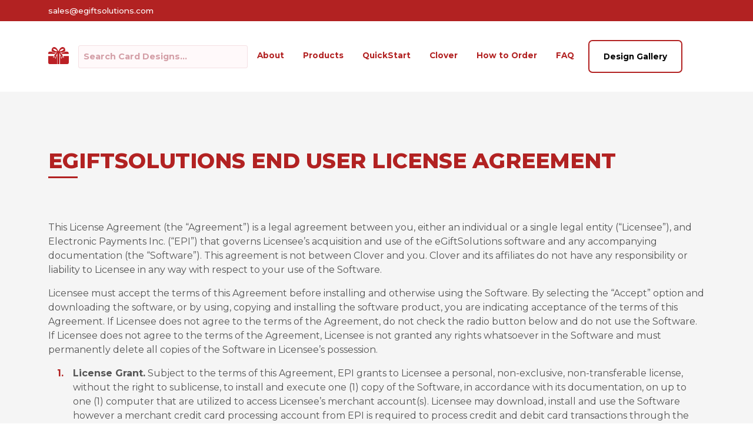

--- FILE ---
content_type: text/html; charset=UTF-8
request_url: https://egiftsolutions.com/eula/
body_size: 21691
content:
<!DOCTYPE html>
<html lang="en">
	<head>
		<meta charset="UTF-8">
		<meta http-equiv="X-UA-Compatible" content="IE=edge">
<script type="text/javascript">
/* <![CDATA[ */
 var gform;gform||(document.addEventListener("gform_main_scripts_loaded",function(){gform.scriptsLoaded=!0}),window.addEventListener("DOMContentLoaded",function(){gform.domLoaded=!0}),gform={domLoaded:!1,scriptsLoaded:!1,initializeOnLoaded:function(o){gform.domLoaded&&gform.scriptsLoaded?o():!gform.domLoaded&&gform.scriptsLoaded?window.addEventListener("DOMContentLoaded",o):document.addEventListener("gform_main_scripts_loaded",o)},hooks:{action:{},filter:{}},addAction:function(o,n,r,t){gform.addHook("action",o,n,r,t)},addFilter:function(o,n,r,t){gform.addHook("filter",o,n,r,t)},doAction:function(o){gform.doHook("action",o,arguments)},applyFilters:function(o){return gform.doHook("filter",o,arguments)},removeAction:function(o,n){gform.removeHook("action",o,n)},removeFilter:function(o,n,r){gform.removeHook("filter",o,n,r)},addHook:function(o,n,r,t,i){null==gform.hooks[o][n]&&(gform.hooks[o][n]=[]);var e=gform.hooks[o][n];null==i&&(i=n+"_"+e.length),gform.hooks[o][n].push({tag:i,callable:r,priority:t=null==t?10:t})},doHook:function(n,o,r){var t;if(r=Array.prototype.slice.call(r,1),null!=gform.hooks[n][o]&&((o=gform.hooks[n][o]).sort(function(o,n){return o.priority-n.priority}),o.forEach(function(o){"function"!=typeof(t=o.callable)&&(t=window[t]),"action"==n?t.apply(null,r):r[0]=t.apply(null,r)})),"filter"==n)return r[0]},removeHook:function(o,n,t,i){var r;null!=gform.hooks[o][n]&&(r=(r=gform.hooks[o][n]).filter(function(o,n,r){return!!(null!=i&&i!=o.tag||null!=t&&t!=o.priority)}),gform.hooks[o][n]=r)}}); 
/* ]]> */
</script>

 		<meta name="viewport" content="width=device-width, initial-scale=1"> 
 
 		<!-- HTML5 shim and Respond.js for IE8 support of HTML5 elements and media queries -->
		<!--[if lt IE 9]>
 		<script src="https://oss.maxcdn.com/html5shiv/3.7.2/html5shiv.min.js"></script>
 		<script src="https://oss.maxcdn.com/respond/1.4.2/respond.min.js"></script>
 		<![endif]-->
		<!-- Google Tag Manager -->
		<script>(function(w,d,s,l,i){w[l]=w[l]||[];w[l].push({'gtm.start':
		new Date().getTime(),event:'gtm.js'});var f=d.getElementsByTagName(s)[0],
		j=d.createElement(s),dl=l!='dataLayer'?'&l='+l:'';j.async=true;j.src=
		'https://www.googletagmanager.com/gtm.js?id='+i+dl;f.parentNode.insertBefore(j,f);
		})(window,document,'script','dataLayer','GTM-MZXGJGR');</script>
		<!-- End Google Tag Manager -->
		<script>
			var $buoop = {required:{e:-4,f:-3,o:-3,s:-1,c:-3},insecure:true,api:2019.10 }; 
			function $buo_f(){ 
 				var e = document.createElement("script"); 
 				e.src = "//browser-update.org/update.min.js"; 
 				document.body.appendChild(e);
			};
			try {document.addEventListener("DOMContentLoaded", $buo_f,false)}
			catch(e){window.attachEvent("onload", $buo_f)}
		</script>
		<!--link rel="stylesheet" id="egs-css" href="https://www.egiftsolutions.com/wp-content/themes/egiftsolutions/style.css" type="text/css"-->
		
		<link rel="apple-touch-icon" sizes="76x76" href="/favicon/apple-touch-icon.png">
		<link rel="icon" type="image/png" sizes="32x32" href="/favicon/favicon-32x32.png">
		<link rel="icon" type="image/png" sizes="16x16" href="/favicon/favicon-16x16.png">
		<link rel="manifest" href="/favicon/site.webmanifest">
		<link rel="mask-icon" href="/favicon/safari-pinned-tab.svg" color="#d90404">
		<meta name="msapplication-TileColor" content="#ffffff">
		<meta name="theme-color" content="#ffffff">
		<meta name='robots' content='index, follow, max-image-preview:large, max-snippet:-1, max-video-preview:-1' />

	<!-- This site is optimized with the Yoast SEO Premium plugin v24.3 (Yoast SEO v24.3) - https://yoast.com/wordpress/plugins/seo/ -->
	<title>eGiftSolutions End User License Agreement - eGiftSolutions</title>
	<link rel="canonical" href="https://egiftsolutions.com/eula/" />
	<meta property="og:locale" content="en_US" />
	<meta property="og:type" content="article" />
	<meta property="og:title" content="eGiftSolutions End User License Agreement" />
	<meta property="og:description" content="This License Agreement (the &#8220;Agreement&#8221;) is a legal agreement between you, either an individual or a single legal entity (&#8220;Licensee&#8221;), and Electronic Payments Inc. (&#8220;EPI&#8221;) that governs Licensee&#8217;s acquisition and use of the eGiftSolutions software and any accompanying documentation (the &#8220;Software&#8221;). This agreement is not between Clover and you. Clover and its affiliates do not [&hellip;]" />
	<meta property="og:url" content="https://egiftsolutions.com/eula/" />
	<meta property="og:site_name" content="eGiftSolutions" />
	<meta name="twitter:card" content="summary_large_image" />
	<meta name="twitter:label1" content="Est. reading time" />
	<meta name="twitter:data1" content="11 minutes" />
	<script type="application/ld+json" class="yoast-schema-graph">{"@context":"https://schema.org","@graph":[{"@type":"WebPage","@id":"https://egiftsolutions.com/eula/","url":"https://egiftsolutions.com/eula/","name":"eGiftSolutions End User License Agreement - eGiftSolutions","isPartOf":{"@id":"https://egiftsolutions.com/#website"},"datePublished":"2019-09-20T21:40:43+00:00","dateModified":"2019-09-20T21:40:43+00:00","breadcrumb":{"@id":"https://egiftsolutions.com/eula/#breadcrumb"},"inLanguage":"en-US","potentialAction":[{"@type":"ReadAction","target":["https://egiftsolutions.com/eula/"]}]},{"@type":"BreadcrumbList","@id":"https://egiftsolutions.com/eula/#breadcrumb","itemListElement":[{"@type":"ListItem","position":1,"name":"Home","item":"https://egiftsolutions.com/"},{"@type":"ListItem","position":2,"name":"eGiftSolutions End User License Agreement"}]},{"@type":"WebSite","@id":"https://egiftsolutions.com/#website","url":"https://egiftsolutions.com/","name":"eGiftSolutions","description":"","potentialAction":[{"@type":"SearchAction","target":{"@type":"EntryPoint","urlTemplate":"https://egiftsolutions.com/?s={search_term_string}"},"query-input":{"@type":"PropertyValueSpecification","valueRequired":true,"valueName":"search_term_string"}}],"inLanguage":"en-US"}]}</script>
	<!-- / Yoast SEO Premium plugin. -->


<link rel='dns-prefetch' href='//api-prod.cptn.co' />
<link rel="alternate" title="oEmbed (JSON)" type="application/json+oembed" href="https://egiftsolutions.com/wp-json/oembed/1.0/embed?url=https%3A%2F%2Fegiftsolutions.com%2Feula%2F" />
<link rel="alternate" title="oEmbed (XML)" type="text/xml+oembed" href="https://egiftsolutions.com/wp-json/oembed/1.0/embed?url=https%3A%2F%2Fegiftsolutions.com%2Feula%2F&#038;format=xml" />
		<!-- This site uses the Google Analytics by MonsterInsights plugin v8.15 - Using Analytics tracking - https://www.monsterinsights.com/ -->
							<script src="//www.googletagmanager.com/gtag/js?id=G-Y96YPFH244"  data-cfasync="false" data-wpfc-render="false" type="text/javascript" async></script>
			<script data-cfasync="false" data-wpfc-render="false" type="text/javascript">
				var mi_version = '8.15';
				var mi_track_user = true;
				var mi_no_track_reason = '';
				
								var disableStrs = [
										'ga-disable-G-Y96YPFH244',
														];

				/* Function to detect opted out users */
				function __gtagTrackerIsOptedOut() {
					for (var index = 0; index < disableStrs.length; index++) {
						if (document.cookie.indexOf(disableStrs[index] + '=true') > -1) {
							return true;
						}
					}

					return false;
				}

				/* Disable tracking if the opt-out cookie exists. */
				if (__gtagTrackerIsOptedOut()) {
					for (var index = 0; index < disableStrs.length; index++) {
						window[disableStrs[index]] = true;
					}
				}

				/* Opt-out function */
				function __gtagTrackerOptout() {
					for (var index = 0; index < disableStrs.length; index++) {
						document.cookie = disableStrs[index] + '=true; expires=Thu, 31 Dec 2099 23:59:59 UTC; path=/';
						window[disableStrs[index]] = true;
					}
				}

				if ('undefined' === typeof gaOptout) {
					function gaOptout() {
						__gtagTrackerOptout();
					}
				}
								window.dataLayer = window.dataLayer || [];

				window.MonsterInsightsDualTracker = {
					helpers: {},
					trackers: {},
				};
				if (mi_track_user) {
					function __gtagDataLayer() {
						dataLayer.push(arguments);
					}

					function __gtagTracker(type, name, parameters) {
						if (!parameters) {
							parameters = {};
						}

						if (parameters.send_to) {
							__gtagDataLayer.apply(null, arguments);
							return;
						}

						if (type === 'event') {
														parameters.send_to = monsterinsights_frontend.v4_id;
							var hookName = name;
							if (typeof parameters['event_category'] !== 'undefined') {
								hookName = parameters['event_category'] + ':' + name;
							}

							if (typeof MonsterInsightsDualTracker.trackers[hookName] !== 'undefined') {
								MonsterInsightsDualTracker.trackers[hookName](parameters);
							} else {
								__gtagDataLayer('event', name, parameters);
							}
							
													} else {
							__gtagDataLayer.apply(null, arguments);
						}
					}

					__gtagTracker('js', new Date());
					__gtagTracker('set', {
						'developer_id.dZGIzZG': true,
											});
										__gtagTracker('config', 'G-Y96YPFH244', {"forceSSL":"true","link_attribution":"true"} );
															window.gtag = __gtagTracker;										(function () {
						/* https://developers.google.com/analytics/devguides/collection/analyticsjs/ */
						/* ga and __gaTracker compatibility shim. */
						var noopfn = function () {
							return null;
						};
						var newtracker = function () {
							return new Tracker();
						};
						var Tracker = function () {
							return null;
						};
						var p = Tracker.prototype;
						p.get = noopfn;
						p.set = noopfn;
						p.send = function () {
							var args = Array.prototype.slice.call(arguments);
							args.unshift('send');
							__gaTracker.apply(null, args);
						};
						var __gaTracker = function () {
							var len = arguments.length;
							if (len === 0) {
								return;
							}
							var f = arguments[len - 1];
							if (typeof f !== 'object' || f === null || typeof f.hitCallback !== 'function') {
								if ('send' === arguments[0]) {
									var hitConverted, hitObject = false, action;
									if ('event' === arguments[1]) {
										if ('undefined' !== typeof arguments[3]) {
											hitObject = {
												'eventAction': arguments[3],
												'eventCategory': arguments[2],
												'eventLabel': arguments[4],
												'value': arguments[5] ? arguments[5] : 1,
											}
										}
									}
									if ('pageview' === arguments[1]) {
										if ('undefined' !== typeof arguments[2]) {
											hitObject = {
												'eventAction': 'page_view',
												'page_path': arguments[2],
											}
										}
									}
									if (typeof arguments[2] === 'object') {
										hitObject = arguments[2];
									}
									if (typeof arguments[5] === 'object') {
										Object.assign(hitObject, arguments[5]);
									}
									if ('undefined' !== typeof arguments[1].hitType) {
										hitObject = arguments[1];
										if ('pageview' === hitObject.hitType) {
											hitObject.eventAction = 'page_view';
										}
									}
									if (hitObject) {
										action = 'timing' === arguments[1].hitType ? 'timing_complete' : hitObject.eventAction;
										hitConverted = mapArgs(hitObject);
										__gtagTracker('event', action, hitConverted);
									}
								}
								return;
							}

							function mapArgs(args) {
								var arg, hit = {};
								var gaMap = {
									'eventCategory': 'event_category',
									'eventAction': 'event_action',
									'eventLabel': 'event_label',
									'eventValue': 'event_value',
									'nonInteraction': 'non_interaction',
									'timingCategory': 'event_category',
									'timingVar': 'name',
									'timingValue': 'value',
									'timingLabel': 'event_label',
									'page': 'page_path',
									'location': 'page_location',
									'title': 'page_title',
								};
								for (arg in args) {
																		if (!(!args.hasOwnProperty(arg) || !gaMap.hasOwnProperty(arg))) {
										hit[gaMap[arg]] = args[arg];
									} else {
										hit[arg] = args[arg];
									}
								}
								return hit;
							}

							try {
								f.hitCallback();
							} catch (ex) {
							}
						};
						__gaTracker.create = newtracker;
						__gaTracker.getByName = newtracker;
						__gaTracker.getAll = function () {
							return [];
						};
						__gaTracker.remove = noopfn;
						__gaTracker.loaded = true;
						window['__gaTracker'] = __gaTracker;
					})();
									} else {
										console.log("");
					(function () {
						function __gtagTracker() {
							return null;
						}

						window['__gtagTracker'] = __gtagTracker;
						window['gtag'] = __gtagTracker;
					})();
									}
			</script>
				<!-- / Google Analytics by MonsterInsights -->
		<style id='wp-img-auto-sizes-contain-inline-css' type='text/css'>
img:is([sizes=auto i],[sizes^="auto," i]){contain-intrinsic-size:3000px 1500px}
/*# sourceURL=wp-img-auto-sizes-contain-inline-css */
</style>
<style id='wp-emoji-styles-inline-css' type='text/css'>

	img.wp-smiley, img.emoji {
		display: inline !important;
		border: none !important;
		box-shadow: none !important;
		height: 1em !important;
		width: 1em !important;
		margin: 0 0.07em !important;
		vertical-align: -0.1em !important;
		background: none !important;
		padding: 0 !important;
	}
/*# sourceURL=wp-emoji-styles-inline-css */
</style>
<style id='wp-block-library-inline-css' type='text/css'>
:root{--wp-block-synced-color:#7a00df;--wp-block-synced-color--rgb:122,0,223;--wp-bound-block-color:var(--wp-block-synced-color);--wp-editor-canvas-background:#ddd;--wp-admin-theme-color:#007cba;--wp-admin-theme-color--rgb:0,124,186;--wp-admin-theme-color-darker-10:#006ba1;--wp-admin-theme-color-darker-10--rgb:0,107,160.5;--wp-admin-theme-color-darker-20:#005a87;--wp-admin-theme-color-darker-20--rgb:0,90,135;--wp-admin-border-width-focus:2px}@media (min-resolution:192dpi){:root{--wp-admin-border-width-focus:1.5px}}.wp-element-button{cursor:pointer}:root .has-very-light-gray-background-color{background-color:#eee}:root .has-very-dark-gray-background-color{background-color:#313131}:root .has-very-light-gray-color{color:#eee}:root .has-very-dark-gray-color{color:#313131}:root .has-vivid-green-cyan-to-vivid-cyan-blue-gradient-background{background:linear-gradient(135deg,#00d084,#0693e3)}:root .has-purple-crush-gradient-background{background:linear-gradient(135deg,#34e2e4,#4721fb 50%,#ab1dfe)}:root .has-hazy-dawn-gradient-background{background:linear-gradient(135deg,#faaca8,#dad0ec)}:root .has-subdued-olive-gradient-background{background:linear-gradient(135deg,#fafae1,#67a671)}:root .has-atomic-cream-gradient-background{background:linear-gradient(135deg,#fdd79a,#004a59)}:root .has-nightshade-gradient-background{background:linear-gradient(135deg,#330968,#31cdcf)}:root .has-midnight-gradient-background{background:linear-gradient(135deg,#020381,#2874fc)}:root{--wp--preset--font-size--normal:16px;--wp--preset--font-size--huge:42px}.has-regular-font-size{font-size:1em}.has-larger-font-size{font-size:2.625em}.has-normal-font-size{font-size:var(--wp--preset--font-size--normal)}.has-huge-font-size{font-size:var(--wp--preset--font-size--huge)}.has-text-align-center{text-align:center}.has-text-align-left{text-align:left}.has-text-align-right{text-align:right}.has-fit-text{white-space:nowrap!important}#end-resizable-editor-section{display:none}.aligncenter{clear:both}.items-justified-left{justify-content:flex-start}.items-justified-center{justify-content:center}.items-justified-right{justify-content:flex-end}.items-justified-space-between{justify-content:space-between}.screen-reader-text{border:0;clip-path:inset(50%);height:1px;margin:-1px;overflow:hidden;padding:0;position:absolute;width:1px;word-wrap:normal!important}.screen-reader-text:focus{background-color:#ddd;clip-path:none;color:#444;display:block;font-size:1em;height:auto;left:5px;line-height:normal;padding:15px 23px 14px;text-decoration:none;top:5px;width:auto;z-index:100000}html :where(.has-border-color){border-style:solid}html :where([style*=border-top-color]){border-top-style:solid}html :where([style*=border-right-color]){border-right-style:solid}html :where([style*=border-bottom-color]){border-bottom-style:solid}html :where([style*=border-left-color]){border-left-style:solid}html :where([style*=border-width]){border-style:solid}html :where([style*=border-top-width]){border-top-style:solid}html :where([style*=border-right-width]){border-right-style:solid}html :where([style*=border-bottom-width]){border-bottom-style:solid}html :where([style*=border-left-width]){border-left-style:solid}html :where(img[class*=wp-image-]){height:auto;max-width:100%}:where(figure){margin:0 0 1em}html :where(.is-position-sticky){--wp-admin--admin-bar--position-offset:var(--wp-admin--admin-bar--height,0px)}@media screen and (max-width:600px){html :where(.is-position-sticky){--wp-admin--admin-bar--position-offset:0px}}

/*# sourceURL=wp-block-library-inline-css */
</style><style id='global-styles-inline-css' type='text/css'>
:root{--wp--preset--aspect-ratio--square: 1;--wp--preset--aspect-ratio--4-3: 4/3;--wp--preset--aspect-ratio--3-4: 3/4;--wp--preset--aspect-ratio--3-2: 3/2;--wp--preset--aspect-ratio--2-3: 2/3;--wp--preset--aspect-ratio--16-9: 16/9;--wp--preset--aspect-ratio--9-16: 9/16;--wp--preset--color--black: #000000;--wp--preset--color--cyan-bluish-gray: #abb8c3;--wp--preset--color--white: #ffffff;--wp--preset--color--pale-pink: #f78da7;--wp--preset--color--vivid-red: #cf2e2e;--wp--preset--color--luminous-vivid-orange: #ff6900;--wp--preset--color--luminous-vivid-amber: #fcb900;--wp--preset--color--light-green-cyan: #7bdcb5;--wp--preset--color--vivid-green-cyan: #00d084;--wp--preset--color--pale-cyan-blue: #8ed1fc;--wp--preset--color--vivid-cyan-blue: #0693e3;--wp--preset--color--vivid-purple: #9b51e0;--wp--preset--gradient--vivid-cyan-blue-to-vivid-purple: linear-gradient(135deg,rgb(6,147,227) 0%,rgb(155,81,224) 100%);--wp--preset--gradient--light-green-cyan-to-vivid-green-cyan: linear-gradient(135deg,rgb(122,220,180) 0%,rgb(0,208,130) 100%);--wp--preset--gradient--luminous-vivid-amber-to-luminous-vivid-orange: linear-gradient(135deg,rgb(252,185,0) 0%,rgb(255,105,0) 100%);--wp--preset--gradient--luminous-vivid-orange-to-vivid-red: linear-gradient(135deg,rgb(255,105,0) 0%,rgb(207,46,46) 100%);--wp--preset--gradient--very-light-gray-to-cyan-bluish-gray: linear-gradient(135deg,rgb(238,238,238) 0%,rgb(169,184,195) 100%);--wp--preset--gradient--cool-to-warm-spectrum: linear-gradient(135deg,rgb(74,234,220) 0%,rgb(151,120,209) 20%,rgb(207,42,186) 40%,rgb(238,44,130) 60%,rgb(251,105,98) 80%,rgb(254,248,76) 100%);--wp--preset--gradient--blush-light-purple: linear-gradient(135deg,rgb(255,206,236) 0%,rgb(152,150,240) 100%);--wp--preset--gradient--blush-bordeaux: linear-gradient(135deg,rgb(254,205,165) 0%,rgb(254,45,45) 50%,rgb(107,0,62) 100%);--wp--preset--gradient--luminous-dusk: linear-gradient(135deg,rgb(255,203,112) 0%,rgb(199,81,192) 50%,rgb(65,88,208) 100%);--wp--preset--gradient--pale-ocean: linear-gradient(135deg,rgb(255,245,203) 0%,rgb(182,227,212) 50%,rgb(51,167,181) 100%);--wp--preset--gradient--electric-grass: linear-gradient(135deg,rgb(202,248,128) 0%,rgb(113,206,126) 100%);--wp--preset--gradient--midnight: linear-gradient(135deg,rgb(2,3,129) 0%,rgb(40,116,252) 100%);--wp--preset--font-size--small: 13px;--wp--preset--font-size--medium: 20px;--wp--preset--font-size--large: 36px;--wp--preset--font-size--x-large: 42px;--wp--preset--spacing--20: 0.44rem;--wp--preset--spacing--30: 0.67rem;--wp--preset--spacing--40: 1rem;--wp--preset--spacing--50: 1.5rem;--wp--preset--spacing--60: 2.25rem;--wp--preset--spacing--70: 3.38rem;--wp--preset--spacing--80: 5.06rem;--wp--preset--shadow--natural: 6px 6px 9px rgba(0, 0, 0, 0.2);--wp--preset--shadow--deep: 12px 12px 50px rgba(0, 0, 0, 0.4);--wp--preset--shadow--sharp: 6px 6px 0px rgba(0, 0, 0, 0.2);--wp--preset--shadow--outlined: 6px 6px 0px -3px rgb(255, 255, 255), 6px 6px rgb(0, 0, 0);--wp--preset--shadow--crisp: 6px 6px 0px rgb(0, 0, 0);}:where(.is-layout-flex){gap: 0.5em;}:where(.is-layout-grid){gap: 0.5em;}body .is-layout-flex{display: flex;}.is-layout-flex{flex-wrap: wrap;align-items: center;}.is-layout-flex > :is(*, div){margin: 0;}body .is-layout-grid{display: grid;}.is-layout-grid > :is(*, div){margin: 0;}:where(.wp-block-columns.is-layout-flex){gap: 2em;}:where(.wp-block-columns.is-layout-grid){gap: 2em;}:where(.wp-block-post-template.is-layout-flex){gap: 1.25em;}:where(.wp-block-post-template.is-layout-grid){gap: 1.25em;}.has-black-color{color: var(--wp--preset--color--black) !important;}.has-cyan-bluish-gray-color{color: var(--wp--preset--color--cyan-bluish-gray) !important;}.has-white-color{color: var(--wp--preset--color--white) !important;}.has-pale-pink-color{color: var(--wp--preset--color--pale-pink) !important;}.has-vivid-red-color{color: var(--wp--preset--color--vivid-red) !important;}.has-luminous-vivid-orange-color{color: var(--wp--preset--color--luminous-vivid-orange) !important;}.has-luminous-vivid-amber-color{color: var(--wp--preset--color--luminous-vivid-amber) !important;}.has-light-green-cyan-color{color: var(--wp--preset--color--light-green-cyan) !important;}.has-vivid-green-cyan-color{color: var(--wp--preset--color--vivid-green-cyan) !important;}.has-pale-cyan-blue-color{color: var(--wp--preset--color--pale-cyan-blue) !important;}.has-vivid-cyan-blue-color{color: var(--wp--preset--color--vivid-cyan-blue) !important;}.has-vivid-purple-color{color: var(--wp--preset--color--vivid-purple) !important;}.has-black-background-color{background-color: var(--wp--preset--color--black) !important;}.has-cyan-bluish-gray-background-color{background-color: var(--wp--preset--color--cyan-bluish-gray) !important;}.has-white-background-color{background-color: var(--wp--preset--color--white) !important;}.has-pale-pink-background-color{background-color: var(--wp--preset--color--pale-pink) !important;}.has-vivid-red-background-color{background-color: var(--wp--preset--color--vivid-red) !important;}.has-luminous-vivid-orange-background-color{background-color: var(--wp--preset--color--luminous-vivid-orange) !important;}.has-luminous-vivid-amber-background-color{background-color: var(--wp--preset--color--luminous-vivid-amber) !important;}.has-light-green-cyan-background-color{background-color: var(--wp--preset--color--light-green-cyan) !important;}.has-vivid-green-cyan-background-color{background-color: var(--wp--preset--color--vivid-green-cyan) !important;}.has-pale-cyan-blue-background-color{background-color: var(--wp--preset--color--pale-cyan-blue) !important;}.has-vivid-cyan-blue-background-color{background-color: var(--wp--preset--color--vivid-cyan-blue) !important;}.has-vivid-purple-background-color{background-color: var(--wp--preset--color--vivid-purple) !important;}.has-black-border-color{border-color: var(--wp--preset--color--black) !important;}.has-cyan-bluish-gray-border-color{border-color: var(--wp--preset--color--cyan-bluish-gray) !important;}.has-white-border-color{border-color: var(--wp--preset--color--white) !important;}.has-pale-pink-border-color{border-color: var(--wp--preset--color--pale-pink) !important;}.has-vivid-red-border-color{border-color: var(--wp--preset--color--vivid-red) !important;}.has-luminous-vivid-orange-border-color{border-color: var(--wp--preset--color--luminous-vivid-orange) !important;}.has-luminous-vivid-amber-border-color{border-color: var(--wp--preset--color--luminous-vivid-amber) !important;}.has-light-green-cyan-border-color{border-color: var(--wp--preset--color--light-green-cyan) !important;}.has-vivid-green-cyan-border-color{border-color: var(--wp--preset--color--vivid-green-cyan) !important;}.has-pale-cyan-blue-border-color{border-color: var(--wp--preset--color--pale-cyan-blue) !important;}.has-vivid-cyan-blue-border-color{border-color: var(--wp--preset--color--vivid-cyan-blue) !important;}.has-vivid-purple-border-color{border-color: var(--wp--preset--color--vivid-purple) !important;}.has-vivid-cyan-blue-to-vivid-purple-gradient-background{background: var(--wp--preset--gradient--vivid-cyan-blue-to-vivid-purple) !important;}.has-light-green-cyan-to-vivid-green-cyan-gradient-background{background: var(--wp--preset--gradient--light-green-cyan-to-vivid-green-cyan) !important;}.has-luminous-vivid-amber-to-luminous-vivid-orange-gradient-background{background: var(--wp--preset--gradient--luminous-vivid-amber-to-luminous-vivid-orange) !important;}.has-luminous-vivid-orange-to-vivid-red-gradient-background{background: var(--wp--preset--gradient--luminous-vivid-orange-to-vivid-red) !important;}.has-very-light-gray-to-cyan-bluish-gray-gradient-background{background: var(--wp--preset--gradient--very-light-gray-to-cyan-bluish-gray) !important;}.has-cool-to-warm-spectrum-gradient-background{background: var(--wp--preset--gradient--cool-to-warm-spectrum) !important;}.has-blush-light-purple-gradient-background{background: var(--wp--preset--gradient--blush-light-purple) !important;}.has-blush-bordeaux-gradient-background{background: var(--wp--preset--gradient--blush-bordeaux) !important;}.has-luminous-dusk-gradient-background{background: var(--wp--preset--gradient--luminous-dusk) !important;}.has-pale-ocean-gradient-background{background: var(--wp--preset--gradient--pale-ocean) !important;}.has-electric-grass-gradient-background{background: var(--wp--preset--gradient--electric-grass) !important;}.has-midnight-gradient-background{background: var(--wp--preset--gradient--midnight) !important;}.has-small-font-size{font-size: var(--wp--preset--font-size--small) !important;}.has-medium-font-size{font-size: var(--wp--preset--font-size--medium) !important;}.has-large-font-size{font-size: var(--wp--preset--font-size--large) !important;}.has-x-large-font-size{font-size: var(--wp--preset--font-size--x-large) !important;}
/*# sourceURL=global-styles-inline-css */
</style>

<style id='classic-theme-styles-inline-css' type='text/css'>
/*! This file is auto-generated */
.wp-block-button__link{color:#fff;background-color:#32373c;border-radius:9999px;box-shadow:none;text-decoration:none;padding:calc(.667em + 2px) calc(1.333em + 2px);font-size:1.125em}.wp-block-file__button{background:#32373c;color:#fff;text-decoration:none}
/*# sourceURL=/wp-includes/css/classic-themes.min.css */
</style>
<link rel='stylesheet' id='bootstrap-css' href='https://egiftsolutions.com/wp-content/themes/egiftsolutions/includes/bootstrap-5/css/bootstrap.min.css?ver=6.9' type='text/css' media='all' />
<link rel='stylesheet' id='egiftsolutions-style-css' href='https://egiftsolutions.com/wp-content/themes/egiftsolutions/style.css?ver=6.9' type='text/css' media='all' />
<link rel='stylesheet' id='gf-theme-css' href='https://egiftsolutions.com/wp-content/themes/egiftsolutions/includes/css/theme.min.css?ver=6.9' type='text/css' media='all' />
<link rel='stylesheet' id='gf-theme-2-css' href='https://egiftsolutions.com/wp-content/themes/egiftsolutions/includes/css/basic.min.css?ver=6.9' type='text/css' media='all' />
<script type="text/javascript" src="https://egiftsolutions.com/wp-content/plugins/google-analytics-premium/assets/js/frontend-gtag.min.js?ver=8.15" id="monsterinsights-frontend-script-js"></script>
<script data-cfasync="false" data-wpfc-render="false" type="text/javascript" id='monsterinsights-frontend-script-js-extra'>/* <![CDATA[ */
var monsterinsights_frontend = {"js_events_tracking":"true","download_extensions":"doc,pdf,ppt,zip,xls,docx,pptx,xlsx","inbound_paths":"[{\"path\":\"\\\/go\\\/\",\"label\":\"affiliate\"},{\"path\":\"\\\/recommend\\\/\",\"label\":\"affiliate\"}]","home_url":"https:\/\/egiftsolutions.com","hash_tracking":"false","ua":"","v4_id":"G-Y96YPFH244"};/* ]]> */
</script>
<script type="text/javascript" src="https://egiftsolutions.com/wp-includes/js/jquery/jquery.min.js?ver=3.7.1" id="jquery-core-js"></script>
<script type="text/javascript" src="https://egiftsolutions.com/wp-includes/js/jquery/jquery-migrate.min.js?ver=3.4.1" id="jquery-migrate-js"></script>
<script type="text/javascript" src="https://api-prod.cptn.co/banner/script?accessToken=46f6040d-9833-41e2-b996-2680cf3e8d4a" id="cptn-banner-js"></script>
<link rel="https://api.w.org/" href="https://egiftsolutions.com/wp-json/" /><link rel="alternate" title="JSON" type="application/json" href="https://egiftsolutions.com/wp-json/wp/v2/pages/138" /><link rel="EditURI" type="application/rsd+xml" title="RSD" href="https://egiftsolutions.com/xmlrpc.php?rsd" />
<meta name="generator" content="WordPress 6.9" />
<link rel='shortlink' href='https://egiftsolutions.com/?p=138' />
	</head>
 
	<body class="wp-singular page-template-default page page-id-138 wp-theme-egiftsolutions">
		<!-- Google Tag Manager (noscript) -->
		<noscript><iframe src="https://www.googletagmanager.com/ns.html?id=GTM-MZXGJGR"
		height="0" width="0" style="display:none;visibility:hidden"></iframe></noscript>
		<!-- End Google Tag Manager (noscript) -->
 		<section class="tophead text-right py-2">
			<div class="container">
				<div class="row">
					<div class="col">
						<span><a href="#" data-toggle="modal" data-target="#contactModal"><i class="fas fa-envelope-square"></i> sales@egiftsolutions.com</a></span>
						<!--span><i class="fas fa-phone-square-alt"></i> 800-966-5520, ext. 0299</span-->
					</div>
				</div>
			</div>
		</section>
		<nav class="egsnav navbar navbar-expand-lg" role="navigation">
  			<div class="container">
				<!-- Brand and toggle get grouped for better mobile display -->
				<button id="nav-btn" class="navbar-toggler" type="button" data-toggle="collapse" data-target="#egs-navbar-collapse" aria-controls="egs-navbar-collapse" aria-expanded="false" aria-label="Toggle navigation">
					<span class="navbar-toggler-icon"><i class="fas fa-bars"></i></span>
				</button>
				<a class="navbar-brand" href="https://egiftsolutions.com/">
					<img class="d-block d-lg-none" src="https://images.electronicpayments.com/egiftsolutions/egift-logo.svg"/>
					<img class="d-none d-lg-block" src="https://images.electronicpayments.com/egiftsolutions/egift-icon.svg"/>
				</a>
				<a class="btn search-btn d-none d-lg-block" href="designs">Search Card Designs...</a>				<div id="egs-navbar-collapse" class="collapse navbar-collapse"><ul id="menu-main" class="nav navbar-nav ml-auto"><li itemscope="itemscope" itemtype="https://www.schema.org/SiteNavigationElement" id="menu-item-666" class="menu-item menu-item-type-post_type menu-item-object-page menu-item-666 nav-item"><a title="About" href="https://egiftsolutions.com/about/" class="nav-link">About</a></li>
<li itemscope="itemscope" itemtype="https://www.schema.org/SiteNavigationElement" id="menu-item-670" class="menu-item menu-item-type-post_type menu-item-object-page menu-item-670 nav-item"><a title="Products" href="https://egiftsolutions.com/products/" class="nav-link">Products</a></li>
<li itemscope="itemscope" itemtype="https://www.schema.org/SiteNavigationElement" id="menu-item-672" class="menu-item menu-item-type-post_type menu-item-object-page menu-item-672 nav-item"><a title="QuickStart" href="https://egiftsolutions.com/quickstart/" class="nav-link">QuickStart</a></li>
<li itemscope="itemscope" itemtype="https://www.schema.org/SiteNavigationElement" id="menu-item-669" class="menu-item menu-item-type-post_type menu-item-object-page menu-item-669 nav-item"><a title="Clover" href="https://egiftsolutions.com/clover/" class="nav-link">Clover</a></li>
<li itemscope="itemscope" itemtype="https://www.schema.org/SiteNavigationElement" id="menu-item-675" class="menu-item menu-item-type-post_type menu-item-object-page menu-item-675 nav-item"><a title="How to Order" href="https://egiftsolutions.com/how-to-order/" class="nav-link">How to Order</a></li>
<li itemscope="itemscope" itemtype="https://www.schema.org/SiteNavigationElement" id="menu-item-671" class="menu-item menu-item-type-post_type menu-item-object-page menu-item-671 nav-item"><a title="FAQ" href="https://egiftsolutions.com/faq/" class="nav-link">FAQ</a></li>
<li itemscope="itemscope" itemtype="https://www.schema.org/SiteNavigationElement" id="menu-item-668" class="menu-item menu-item-type-post_type menu-item-object-page menu-item-668 nav-item"><a title="Design Gallery" href="https://egiftsolutions.com/designs/" class="nav-link">Design Gallery</a></li>
</ul></div>			</div>
		</nav>

<section class="secondary">
	<div class="container py-5">
		<div class="row py-5">
			<div class='col-12'><h1 class='left'>eGiftSolutions End User License Agreement</h1></div>			
		</div>
		<div class="row pb-5">
			<div class="col-12 mt-3">
<p>This License Agreement (the &#8220;Agreement&#8221;) is a legal agreement between you, either an individual or a single legal entity (&#8220;Licensee&#8221;), and Electronic Payments Inc. (&#8220;EPI&#8221;) that governs Licensee&#8217;s acquisition and use of the eGiftSolutions software and any accompanying documentation (the &#8220;Software&#8221;). This agreement is not between Clover and you. Clover and its affiliates do not have any responsibility or liability to Licensee in any way with respect to your use of the Software.</p>
<p>Licensee must accept the terms of this Agreement before installing and otherwise using the Software. By selecting the &#8220;Accept&#8221; option and downloading the software, or by using, copying and installing the software product, you are indicating acceptance of the terms of this Agreement. If Licensee does not agree to the terms of the Agreement, do not check the radio button below and do not use the Software. If Licensee does not agree to the terms of the Agreement, Licensee is not granted any rights whatsoever in the Software and must permanently delete all copies of the Software in Licensee&#8217;s possession.</p>
<ol>
<li><strong>License Grant.</strong> Subject to the terms of this Agreement, EPI grants to Licensee a personal, non-exclusive, non-transferable license, without the right to sublicense, to install and execute one (1) copy of the Software, in accordance with its documentation, on up to one (1) computer that are utilized to access Licensee’s merchant account(s). Licensee may download, install and use the Software however a merchant credit card processing account from EPI is required to process credit and debit card transactions through the Software. The Software is provided to be used free of charge on any computer in conjunction with the use of a merchant account provided by EPI. Licensee’s use of the Software will be subject to payment of all applicable fees as described in Section 4 below. Licensee may download, install and utilize at no charge the Software for their personal or business use, as set forth on the eGiftSolutions website at www.eGiftSolutions.com or at a successor site.</li>
<li><strong>Billing and Payments.</strong> There are costs involved in gift card production and are non-refundable, generally, unless a defect in manufacturing has occurred at which time EPI will elect to reprint the cards or provide a refund. Prior to any card order, Licensee shall sign off on the proof approval and agree to the costs for production. There is no charge to download and install the eGiftSolutions app. Clover, on EPI&#8217;s behalf, may refund the full purchase or subscription price of an app to you if: (i) an app does not function properly; or (ii) a subscriber requests a refund from Clover, as your agent, within a reasonable time period. Auto-recurring monthly subscriptions are not offered for the eGiftSolutions app. You may cease using the service(s) at any time in your sole discretion. EPI shall be under no obligation to provide gift card balances and corresponding card numbers.</li>
<li><strong>Termination of eGiftSolutions Support and Services.</strong> EPI may remove the eGiftSolutions app and cease providing services due to: 1) an allegation or actual infringement of any intellectual property right or right of publicity or privacy of any third party, (2) an allegation or actual defamation, (3) an allegation or determination that an app does not comply with applicable law, (4) EPI ceasing to do business, or (5) EPI filing a petition in bankruptcy, dissolving or otherwise failing or unable to pay our debts as they become due. EPI shall provide reasonable advance notice prior to ceasing Support and providing Services under for reasons contemplated by this Section 3.</li>
<li><strong>Removal from App Market by Clover.</strong> An app may be removed at any time from the App Market if it is determined that the app: (i) may infringe or otherwise violate the intellectual property rights or any other rights of any third party; (ii) violates any applicable law, regulation, card association rule, or is subject to an injunction; (iii) violates the Clover App Market Developer Program Policies; (iv) is being distributed in a manner that is in breach of the Clover Developer Terms; (v) may create liability for Clover; or (vi) may contain a virus, malware or spyware, or may have an adverse impact on Clover&#8217;s systems.</li>
<li><strong>Restrictions on Use.</strong> Except as expressly permitted in Section 1 (License Grant) (if at all), Licensee may not (a) copy, translate, modify, create derivative works of, or otherwise use the Software or any part thereof, (b) distribute, sell, assign, pledge, sublicense, lease, loan, use for service bureau purposes, rent, or otherwise transfer the Software or any part thereof in any form to another person, (c) remove from the Software, or alter, any of the trademarks, trade names, logos, patent or copyright notices or other proprietary notices or markings, or add any other notices or markings to the Software. EPI does not grant to Licensee any express or implied licenses or rights to any enabling technologies or systems that may be necessary to use the Software.</li>
<li><strong>Ownership.</strong> The Software is licensed, not sold, and Licensee agrees that the Software and all intellectual property and proprietary rights therein are owned by EPI. EPI reserves title and all right and interests in and to the Software not expressly granted to Licensee (&#8220;License Grant&#8221;), including without limitation all patent rights, copyrights, trademarks, trade names, trade secrets and other intellectual property and proprietary rights. There are no implied licenses under this Agreement, and all rights not expressly granted are reserved by EPI.</li>
<li><strong>Registration.</strong> If Licensee wishes to use the eGiftSolutions Software, Licensee agrees to obtain a registered license from EPI as well as a merchant account and pay all applicable fees. Unless Licensee and EPI have entered into a separate agreement, fees shall be the then current fees set forth on the eGiftSolutions website at <a href="https://www.eGiftSolutions.com" target="new" rel="noopener noreferrer">www.egiftsolutions.com</a>, or at a successor site. Fees will also be fees owed for merchant processing services as outlined in the Program Guide and Merchant Processing Application. If the Licensee closes their merchant processing account with EPI, they may not continue to use the Software and must remove it from any computer it is installed on unless otherwise authorized by EPI.</li>
<li>Privacy and data collection Policy. EPI may collect usage data and other information from Licensees, including data about their usage of the Software and its various features and transaction volume data for use in aggregate usage data statistics. No information regarding the content, senders, or recipients of email will be collected without Licensee’s consent, and the data collected will not be personally identifiable. EPI may in the future offer features and/or services that allow Licensees to share information with other Licensees that may involve disclosure of personal information. EPI will post on its website at <a href="https://www.eGiftSolutions.com" target="new" rel="noopener noreferrer">www.egiftsolutions.com</a> or at a successor site a list of any features and/or services requiring disclosure of personal information for usage, and will either provide Licensees with an opportunity to opt out of the disclosure or will seek Licensee&#8217;s consent prior to making the disclosure. EPI may amend this privacy and data collection policy from time to time. If EPI does so, the revised privacy policy will be posted on the eGiftSolutions website at <a href="https://www.eGiftSolutions.com" target="new" rel="noopener noreferrer">www.egiftsolutions.com</a> or at a successor site.</li>
<li><strong>No Warranties.</strong> THE SOFTWARE IS PROVIDED AND LICENSED TO LICENSEE &#8220;AS IS&#8221;. LICENSEE assumes the entire risk as to, and acknowledges that LICENSEE relies solely at LICENSEE’S own risk on, results and performance arising out of the use of the Software. Should the Software prove to have defects in any way, LICENSEE assumes the entire cost of all servicing, repair or correction arising in connection with such defects. LICENSEE is responsible for the incorrect processing of credit or debit cards in whole or in part, as single transactions or as batches of transactions. EPI shall have no responsibility to pay for processing fees, chargeback fees, adjustment fees, or to reimburse LICENSEE for missing transactions or funds otherwise not deposited.<br/><br/>EPI DISCLAIMS ALL CONDITIONS, REPRESENTATIONS AND WARRANTIES, WHETHER EXPRESS, IMPLIED, STATUTORY OR OTHERWISE, INCLUDING WITHOUT LIMITATION ANY WARRANTIES OF MERCHANTABILITY, FITNESS FOR A PARTICULAR PURPOSE, TITLE, ACCURACY OF INFORMATIONAL CONTENT, SYSTEM INTEGRATION, AND NON-INFRINGEMENT OF THIRD PARTY RIGHTS, AND ANY WARRANTIES AGAINST INTERFERENCE WITH LICENSEE&#8217;S ENJOYMENT OF THE SOFTWARE. WITHOUT LIMITING THE FOREGOING, EPI SPECIFICALLY DISCLAIMS ALL REPRESENTATIONS AND WARRANTIES THAT THE SOFTWARE, EPI&#8217;S EFFORTS, OR ANY SYSTEM WITH WHICH LICENSEE WILL USE THE SOFTWARE WILL MEET LICENSEE’S REQUIREMENTS, FULFILL ANY OF LICENSEE’S PARTICULAR PURPOSES OR NEEDS, OR THAT THE OPERATION OF THE SOFTWARE OR WILL BE UNINTERRUPTED OR ERROR FREE. LICENSEE ASSUMES THE RESPONSIBILITY FOR THE SELECTION OF LICENSEE’S REQUIREMENTS, SOFTWARE, AND HARDWARE TO ACHIEVE LICENSEE&#8217;S INTENDED RESULTS. Some jurisdictions do not allow the disclaimer of implied warranties, so the above disclaimer may not apply to Licensee, in which case the duration of any such implied warranties is limited to thirty (30) days from the date the Software is first downloaded by Licensee. In case of breach of such implied warranties, EPI&#8217;s sole and exclusive obligation and liability and Licensee’s sole and exclusive remedy will be, at EPI&#8217;s sole discretion, to (i) repair, correct, or work around any defect; (ii) provide a replacement copy of the Software; or (iii) terminate this Agreement and issue Licensee a refund of any fees that Licensee may have paid EPI for the Software (if any).</li>
<li><strong>Limitation of Liability.</strong> EPI SHALL NOT BE LIABLE OR RESPONSIBLE FOR ANY INNACURACY OF THE EGIFTSOLUTIONS SOFTWARE OR TRANSACTION PROCESSING. THIS INCLUDES, BUT IS NOT LIMITED TO, THE LOSS OF TRANSACTIONS OR BATCHES, RESULTING IN THE REAL LOSS OF MONEY. UNDER NO CIRCUMSTANCES AND UNDER NO LEGAL THEORY, INCLUDING, BUT NOT LIMITED TO, TORT, CONTRACT, NEGLIGENCE, STRICT LIABILITY, OR OTHERWISE, SHALL EPI BE LIABLE TO LICENSEE OR ANY OTHER PERSON FOR ANY INDIRECT, SPECIAL, INCIDENTAL, OR CONSEQUENTIAL DAMAGES OF ANY CHARACTER INCLUDING, WITHOUT LIMITATION, DAMAGES FOR LOST PROFITS, LOSS OF GOODWILL, WORK STOPPAGE, ACCURACY OF RESULTS, COMPUTER FAILURE OR MALFUNCTION, OR DAMAGES RESULTING FROM LICENSEE’S USE OF THE SOFTWARE. EPI’S LIABILITY FOR DAMAGES OF ANY KIND WHATSOEVER ARISING OUT OF THIS AGREEMENT SHALL BE LIMITED TO THE FEES PAID BY LICENSEE HEREUNDER IN THE ONE MONTH PRIOR TO THE ACT THAT GAVE RISE TO THE LIABILITY. THE FOREGOING LIMITATIONS SHALL APPLY EVEN IF COMPANY SHALL HAVE BEEN INFORMED OF THE POSSIBILITY OF SUCH DAMAGES. SOME STATES DO NOT ALLOW THE EXCLUSION OR LIMITATION OF INCIDENTAL OR CONSEQUENTIAL DAMAGES, SO THE ABOVE LIMITATION AND EXCLUSION MAY NOT APPLY.</li>
<li>EPI reserves the right to make changes to this Agreement at any time by publishing a revised version of these terms on the App Market. The revised version of the terms will take effect from the time at which it is first published. You will be subject to the Terms in force at the time that you use the App Market. You are advised to check the Terms from time to time for any updates or changes that may affect you the end user.</li>
<li><strong>Miscellaneous.</strong> Nothing contained herein will be construed to create any agency, employment, partnership, principal-agent relationship, or other form of joint enterprise between the parties. No waiver or modification of the Agreement will be valid unless signed by each party. The waiver of a breach of any term hereof will in no way be construed as a waiver of any other term or breach hereof. The headings in this Agreement do not affect its interpretation. Licensee may not assign or transfer any of Licensee’s rights or obligations under this Agreement to a third party without the prior written consent of EPI. Any attempted assignment or transfer in violation of the foregoing will be void from the beginning. EPI may assign this Agreement without consent to any third party. If any provision of this Agreement is held by a court of competent jurisdiction to be unenforceable, the remaining provisions of this Agreement will remain in full force and effect. Notices to EPI must be sent to the following address, and will be deemed effective three (3) days after certified mailing, return receipt requested: Electronic Payments, 1161 Scott Ave, Calverton, NY 11933; notices to Licensee may be sent to Licensee’s e-mail address and will be deemed effective upon arrival at Licensee’s e-mail server. This Agreement is governed by the laws of the State of New York without reference to conflict of laws principles that would require the application of the laws of any other jurisdiction. The United Nations Convention on Contracts for the International Sale of Goods is specifically disclaimed. All disputes arising out of this Agreement will be subject to the exclusive jurisdiction of the state and federal courts located in Suffolk County, New York, and the parties irrevocably consent to the personal and exclusive jurisdiction and venue of these courts. This Agreement is the final, complete, and exclusive agreement between the parties relating to the subject matter hereof, and supersedes all prior or contemporaneous understandings and agreements relating to such subject matter, whether oral or written.</li>
<li><strong>Severability.</strong> If any provision of this Agreement shall be held to be invalid or unenforceable, the remainder of this Agreement shall remain in full force and effect. To the extent any express or implied restrictions are not permitted by applicable laws, these express or implied restrictions shall remain in force and effect to the maximum extent permitted by such applicable laws.</li>
</ol>
</div>		</div>
	</div>	
</section>


			</div><!-- /.row -->
		</div><!-- /.container -->
 
		<section class="footer pt-5">
			<div class="container py-5">
				<div class="row">
					<div class="col-5">
						<img src="https://images.electronicpayments.com/egiftsolutions/egs-logo-white.svg" alt="egs-logo" />
											</div>
					<div class="col-7 text-right d-block d-lg-none">
						<a href="https://www.egiftsolutions.com/designs#contactModal"><button type="button" class="btn btn-outline-light">Contact Us Today!</button></a>
					</div>
					<div class="col-7" id="footer-menu">
						<div class="row">
							<div class="col-4">
								<p class="footer-menu-header">Products</p>
								<ul id="menu-footer-navigation-products" class="footer-menu"><li id="menu-item-676" class="menu-item menu-item-type-post_type menu-item-object-page menu-item-676"><a href="https://egiftsolutions.com/quickstart/">QuickStart</a></li>
<li id="menu-item-674" class="menu-item menu-item-type-post_type menu-item-object-page menu-item-674"><a href="https://egiftsolutions.com/products/">Custom Gift Cards</a></li>
<li id="menu-item-657" class="menu-item menu-item-type-custom menu-item-object-custom menu-item-657"><a href="https://www.egiftsolutions.com/products/#merchdisp">Merchandising Displays</a></li>
<li id="menu-item-655" class="menu-item menu-item-type-custom menu-item-object-custom menu-item-655"><a href="https://www.egiftsolutions.com/products/#env">Envelopes</a></li>
<li id="menu-item-656" class="menu-item menu-item-type-custom menu-item-object-custom menu-item-656"><a href="https://www.egiftsolutions.com/products/#clings">Window Clings and Decals</a></li>
</ul>							</div>
							<div class="col-4">
								<p class="footer-menu-header">Processing</p>
								<ul id="menu-footer-navigation-processing" class="footer-menu"><li id="menu-item-658" class="menu-item menu-item-type-custom menu-item-object-custom menu-item-658"><a href="https://www.egiftsolutions.com/home/#switching">Switch to eGiftSolutions</a></li>
<li id="menu-item-677" class="menu-item menu-item-type-post_type menu-item-object-page menu-item-677"><a href="https://egiftsolutions.com/clover/">eGiftSolutions for Clover</a></li>
</ul>							</div>
							<div class="col-4">
								<p class="footer-menu-header">Support</p>
								<ul id="menu-footer-navigation-support" class="footer-menu"><li id="menu-item-667" class="menu-item menu-item-type-post_type menu-item-object-page menu-item-667"><a href="https://egiftsolutions.com/about/">About eGiftSolutions<sup>®</sup></a></li>
<li id="menu-item-659" class="menu-item menu-item-type-custom menu-item-object-custom menu-item-659"><a href="http://www.egiftsolutions.com/#supported">Supported Platforms</a></li>
<li id="menu-item-673" class="menu-item menu-item-type-post_type menu-item-object-page menu-item-673"><a href="https://egiftsolutions.com/faq/">FAQ</a></li>
</ul><a style='color:#FFA8AB' href='#' data-toggle='modal' data-target='#contactModal'>Contact Us</a>							</div>
						</div>
					</div>
				</div>
				<hr class="footer">
				<div class="row">
					<div class="col">
						<p class="copyright">&copy; eGiftSolutions. All Rights Reserved.<p>
						<p class="copyright">The Clover trademark and logo are owned by Clover Network, Inc., a First Data company. All other trademarks, service marks and trade names referenced in this material are the property of their respective owners.</p>
						<p style="color:white">
							<a href="https://privacy.cptn.co/privacy-policy/6372559a-6a7f-4d4f-9af0-e889d11a13f8" target="new">Privacy Policy</a>&nbsp;&nbsp;|&nbsp;&nbsp;
							<a href="https://dsar.cptn.co/dsar/91a0e327-e4e9-4c34-9515-8247c73da6c0" target="new">Privacy Rights</a>&nbsp;&nbsp;|&nbsp;&nbsp;
							<a href="#" id="id-open-settings-cc">Cookie Preferences</a>&nbsp;&nbsp;|&nbsp;&nbsp;
							<a href="eula">EULA</a></p>
						
					</div>
				</div>
			</div>
		</section>

		<script type="speculationrules">
{"prefetch":[{"source":"document","where":{"and":[{"href_matches":"/*"},{"not":{"href_matches":["/wp-*.php","/wp-admin/*","/wp-content/uploads/*","/wp-content/*","/wp-content/plugins/*","/wp-content/themes/egiftsolutions/*","/*\\?(.+)"]}},{"not":{"selector_matches":"a[rel~=\"nofollow\"]"}},{"not":{"selector_matches":".no-prefetch, .no-prefetch a"}}]},"eagerness":"conservative"}]}
</script>
<script type="text/javascript">
		/* MonsterInsights Scroll Tracking */
		if ( typeof(jQuery) !== 'undefined' ) {
		jQuery( document ).ready(function(){
		function monsterinsights_scroll_tracking_load() {
		if ( ( typeof(__gaTracker) !== 'undefined' && __gaTracker && __gaTracker.hasOwnProperty( "loaded" ) && __gaTracker.loaded == true ) || ( typeof(__gtagTracker) !== 'undefined' && __gtagTracker ) ) {
		(function(factory) {
		factory(jQuery);
		}(function($) {

		/* Scroll Depth */
		"use strict";
		var defaults = {
		percentage: true
		};

		var $window = $(window),
		cache = [],
		scrollEventBound = false,
		lastPixelDepth = 0;

		/*
		* Plugin
		*/

		$.scrollDepth = function(options) {

		var startTime = +new Date();

		options = $.extend({}, defaults, options);

		/*
		* Functions
		*/

		function sendEvent(action, label, scrollDistance, timing) {
		if ( 'undefined' === typeof MonsterInsightsObject || 'undefined' === typeof MonsterInsightsObject.sendEvent ) {
		return;
		}
			var paramName = action.toLowerCase();
	var fieldsArray = {
	send_to: 'G-Y96YPFH244',
	non_interaction: true
	};
	fieldsArray[paramName] = label;

	if (arguments.length > 3) {
	fieldsArray.scroll_timing = timing
	MonsterInsightsObject.sendEvent('event', 'scroll_depth', fieldsArray);
	} else {
	MonsterInsightsObject.sendEvent('event', 'scroll_depth', fieldsArray);
	}
			}

		function calculateMarks(docHeight) {
		return {
		'25%' : parseInt(docHeight * 0.25, 10),
		'50%' : parseInt(docHeight * 0.50, 10),
		'75%' : parseInt(docHeight * 0.75, 10),
		/* Cushion to trigger 100% event in iOS */
		'100%': docHeight - 5
		};
		}

		function checkMarks(marks, scrollDistance, timing) {
		/* Check each active mark */
		$.each(marks, function(key, val) {
		if ( $.inArray(key, cache) === -1 && scrollDistance >= val ) {
		sendEvent('Percentage', key, scrollDistance, timing);
		cache.push(key);
		}
		});
		}

		function rounded(scrollDistance) {
		/* Returns String */
		return (Math.floor(scrollDistance/250) * 250).toString();
		}

		function init() {
		bindScrollDepth();
		}

		/*
		* Public Methods
		*/

		/* Reset Scroll Depth with the originally initialized options */
		$.scrollDepth.reset = function() {
		cache = [];
		lastPixelDepth = 0;
		$window.off('scroll.scrollDepth');
		bindScrollDepth();
		};

		/* Add DOM elements to be tracked */
		$.scrollDepth.addElements = function(elems) {

		if (typeof elems == "undefined" || !$.isArray(elems)) {
		return;
		}

		$.merge(options.elements, elems);

		/* If scroll event has been unbound from window, rebind */
		if (!scrollEventBound) {
		bindScrollDepth();
		}

		};

		/* Remove DOM elements currently tracked */
		$.scrollDepth.removeElements = function(elems) {

		if (typeof elems == "undefined" || !$.isArray(elems)) {
		return;
		}

		$.each(elems, function(index, elem) {

		var inElementsArray = $.inArray(elem, options.elements);
		var inCacheArray = $.inArray(elem, cache);

		if (inElementsArray != -1) {
		options.elements.splice(inElementsArray, 1);
		}

		if (inCacheArray != -1) {
		cache.splice(inCacheArray, 1);
		}

		});

		};

		/*
		* Throttle function borrowed from:
		* Underscore.js 1.5.2
		* http://underscorejs.org
		* (c) 2009-2013 Jeremy Ashkenas, DocumentCloud and Investigative Reporters & Editors
		* Underscore may be freely distributed under the MIT license.
		*/

		function throttle(func, wait) {
		var context, args, result;
		var timeout = null;
		var previous = 0;
		var later = function() {
		previous = new Date;
		timeout = null;
		result = func.apply(context, args);
		};
		return function() {
		var now = new Date;
		if (!previous) previous = now;
		var remaining = wait - (now - previous);
		context = this;
		args = arguments;
		if (remaining <= 0) {
		clearTimeout(timeout);
		timeout = null;
		previous = now;
		result = func.apply(context, args);
		} else if (!timeout) {
		timeout = setTimeout(later, remaining);
		}
		return result;
		};
		}

		/*
		* Scroll Event
		*/

		function bindScrollDepth() {

		scrollEventBound = true;

		$window.on('scroll.scrollDepth', throttle(function() {
		/*
		* We calculate document and window height on each scroll event to
		* account for dynamic DOM changes.
		*/

		var docHeight = $(document).height(),
		winHeight = window.innerHeight ? window.innerHeight : $window.height(),
		scrollDistance = $window.scrollTop() + winHeight,

		/* Recalculate percentage marks */
		marks = calculateMarks(docHeight),

		/* Timing */
		timing = +new Date - startTime;

		checkMarks(marks, scrollDistance, timing);
		}, 500));

		}

		init();
		};

		/* UMD export */
		return $.scrollDepth;

		}));

		jQuery.scrollDepth();
		} else {
		setTimeout(monsterinsights_scroll_tracking_load, 200);
		}
		}
		monsterinsights_scroll_tracking_load();
		});
		}
		/* End MonsterInsights Scroll Tracking */
		
</script><script type="text/javascript" src="https://egiftsolutions.com/wp-content/themes/egiftsolutions/includes/bootstrap-5/js/bootstrap.min.js?ver=5.0.2" id="bootstrap-js"></script>
<script id="wp-emoji-settings" type="application/json">
{"baseUrl":"https://s.w.org/images/core/emoji/17.0.2/72x72/","ext":".png","svgUrl":"https://s.w.org/images/core/emoji/17.0.2/svg/","svgExt":".svg","source":{"concatemoji":"https://egiftsolutions.com/wp-includes/js/wp-emoji-release.min.js?ver=6.9"}}
</script>
<script type="module">
/* <![CDATA[ */
/*! This file is auto-generated */
const a=JSON.parse(document.getElementById("wp-emoji-settings").textContent),o=(window._wpemojiSettings=a,"wpEmojiSettingsSupports"),s=["flag","emoji"];function i(e){try{var t={supportTests:e,timestamp:(new Date).valueOf()};sessionStorage.setItem(o,JSON.stringify(t))}catch(e){}}function c(e,t,n){e.clearRect(0,0,e.canvas.width,e.canvas.height),e.fillText(t,0,0);t=new Uint32Array(e.getImageData(0,0,e.canvas.width,e.canvas.height).data);e.clearRect(0,0,e.canvas.width,e.canvas.height),e.fillText(n,0,0);const a=new Uint32Array(e.getImageData(0,0,e.canvas.width,e.canvas.height).data);return t.every((e,t)=>e===a[t])}function p(e,t){e.clearRect(0,0,e.canvas.width,e.canvas.height),e.fillText(t,0,0);var n=e.getImageData(16,16,1,1);for(let e=0;e<n.data.length;e++)if(0!==n.data[e])return!1;return!0}function u(e,t,n,a){switch(t){case"flag":return n(e,"\ud83c\udff3\ufe0f\u200d\u26a7\ufe0f","\ud83c\udff3\ufe0f\u200b\u26a7\ufe0f")?!1:!n(e,"\ud83c\udde8\ud83c\uddf6","\ud83c\udde8\u200b\ud83c\uddf6")&&!n(e,"\ud83c\udff4\udb40\udc67\udb40\udc62\udb40\udc65\udb40\udc6e\udb40\udc67\udb40\udc7f","\ud83c\udff4\u200b\udb40\udc67\u200b\udb40\udc62\u200b\udb40\udc65\u200b\udb40\udc6e\u200b\udb40\udc67\u200b\udb40\udc7f");case"emoji":return!a(e,"\ud83e\u1fac8")}return!1}function f(e,t,n,a){let r;const o=(r="undefined"!=typeof WorkerGlobalScope&&self instanceof WorkerGlobalScope?new OffscreenCanvas(300,150):document.createElement("canvas")).getContext("2d",{willReadFrequently:!0}),s=(o.textBaseline="top",o.font="600 32px Arial",{});return e.forEach(e=>{s[e]=t(o,e,n,a)}),s}function r(e){var t=document.createElement("script");t.src=e,t.defer=!0,document.head.appendChild(t)}a.supports={everything:!0,everythingExceptFlag:!0},new Promise(t=>{let n=function(){try{var e=JSON.parse(sessionStorage.getItem(o));if("object"==typeof e&&"number"==typeof e.timestamp&&(new Date).valueOf()<e.timestamp+604800&&"object"==typeof e.supportTests)return e.supportTests}catch(e){}return null}();if(!n){if("undefined"!=typeof Worker&&"undefined"!=typeof OffscreenCanvas&&"undefined"!=typeof URL&&URL.createObjectURL&&"undefined"!=typeof Blob)try{var e="postMessage("+f.toString()+"("+[JSON.stringify(s),u.toString(),c.toString(),p.toString()].join(",")+"));",a=new Blob([e],{type:"text/javascript"});const r=new Worker(URL.createObjectURL(a),{name:"wpTestEmojiSupports"});return void(r.onmessage=e=>{i(n=e.data),r.terminate(),t(n)})}catch(e){}i(n=f(s,u,c,p))}t(n)}).then(e=>{for(const n in e)a.supports[n]=e[n],a.supports.everything=a.supports.everything&&a.supports[n],"flag"!==n&&(a.supports.everythingExceptFlag=a.supports.everythingExceptFlag&&a.supports[n]);var t;a.supports.everythingExceptFlag=a.supports.everythingExceptFlag&&!a.supports.flag,a.supports.everything||((t=a.source||{}).concatemoji?r(t.concatemoji):t.wpemoji&&t.twemoji&&(r(t.twemoji),r(t.wpemoji)))});
//# sourceURL=https://egiftsolutions.com/wp-includes/js/wp-emoji-loader.min.js
/* ]]> */
</script>
		<div id="contactModal2" class="modal fade" tabindex="-1" role="dialog" aria-labelledby="contactModal" aria-hidden="true">
			<div class="modal-dialog modal-dialog-centered modal-xl">
        			<div class="modal-content">
					<div class="container-fluid p-0">
						<div class="row m-0">
							<div class="col-lg-4 contact-sidebar p-5">
								<h2 class="light mb-5">Let's talk about how to increase your sales with a FREE* gift card program!</h3>
								<p class="light d-none d-lg-block">Get more shoppers in the door with eGiftSolutions<sup>&reg;</sup> &mdash; the fastest, easiest, and most affordable way to drive in-store revenue and promote your brand.</p>
								<p class="light d-none d-lg-block"><strong>Program features include:</strong></p>
								<ul class="d-none d-lg-block">
									<li>Seamless integration</li>
									<li>Reloadable and reusable gift cards</li>
									<li>Real-time card balance inquiries</li>
									<li>Single or multi-location access</li>
									<li>Endless design options</li>
								</ul>
								<p class="light d-none d-lg-block">Plus, enjoy a complimentary Marketing Kit with custom orders.<br/><small>(valued at more than $50.00!)</small></p>
								<p class="small copyright mt-5">*Electronic Payments merchant account required</p>
							</div>
							<div class="col-lg-8 p-4 p-lg-5">
															</div>
						</div>
					</div>
        			</div>
    			</div>
		</div>



		<div id="contactModal" class="modal fade" tabindex="-1" role="dialog" aria-labelledby="contactModal2" aria-hidden="true">
			<div class="modal-dialog modal-dialog-centered modal-xl">
        			<div class="modal-content">
					<div class="container-fluid p-0">
						<div class="row m-0">
							<div class="col-lg-4 contact-sidebar p-5">
								<h2 class="light mb-5">Let's talk about how to increase your sales with a FREE* gift card program!</h3>
								<p class="light d-none d-lg-block">Get more shoppers in the door with eGiftSolutions<sup>&reg;</sup> &mdash; the fastest, easiest, and most affordable way to drive in-store revenue and promote your brand.</p>
								<p class="light d-none d-lg-block"><strong>Program features include:</strong></p>
								<ul class="d-none d-lg-block">
									<li>Seamless integration</li>
									<li>Reloadable and reusable gift cards</li>
									<li>Real-time card balance inquiries</li>
									<li>Single or multi-location access</li>
									<li>Endless design options</li>
								</ul>
								<p class="light d-none d-lg-block">Plus, enjoy a complimentary Marketing Kit with custom orders.<br/><small>(valued at more than $50.00!)</small></p>
								<p class="small copyright mt-5">*Electronic Payments merchant account required</p>
							</div>
							<div class="col-lg-8 p-4 p-lg-5">
								<script type="text/javascript"></script>
                <div class='gf_browser_chrome gform_wrapper gravity-theme gform-theme--no-framework' data-form-theme='gravity-theme' data-form-index='0' id='gform_wrapper_3' >
                        <div class='gform_heading'>
                            <h2 class="gform_title">Contact</h2>
                            <p class='gform_description'></p>
							<p class='gform_required_legend'>&quot;<span class="gfield_required gfield_required_asterisk">*</span>&quot; indicates required fields</p>
                        </div><form method='post' enctype='multipart/form-data'  id='gform_3'  action='/eula/' data-formid='3' novalidate>
                        <div class='gform-body gform_body'><div id='gform_fields_3' class='gform_fields top_label form_sublabel_below description_below validation_below'><fieldset id="field_3_1" class="gfield gfield--type-name gfield_contains_required field_sublabel_below gfield--no-description field_description_below field_validation_below gfield_visibility_visible"  data-js-reload="field_3_1" ><legend class='gfield_label gform-field-label gfield_label_before_complex' >Name<span class="gfield_required"><span class="gfield_required gfield_required_asterisk">*</span></span></legend><div class='ginput_complex ginput_container ginput_container--name no_prefix has_first_name no_middle_name has_last_name no_suffix gf_name_has_2 ginput_container_name gform-grid-row' id='input_3_1'>
                            
                            <span id='input_3_1_3_container' class='name_first gform-grid-col gform-grid-col--size-auto' >
                                                    <input type='text' name='input_1.3' id='input_3_1_3' value=''   aria-required='true'     />
                                                    <label for='input_3_1_3' class='gform-field-label gform-field-label--type-sub '>First</label>
                                                </span>
                            
                            <span id='input_3_1_6_container' class='name_last gform-grid-col gform-grid-col--size-auto' >
                                                    <input type='text' name='input_1.6' id='input_3_1_6' value=''   aria-required='true'     />
                                                    <label for='input_3_1_6' class='gform-field-label gform-field-label--type-sub '>Last</label>
                                                </span>
                            
                        </div></fieldset><div id="field_3_3" class="gfield gfield--type-select gfield--width-half gfield_contains_required field_sublabel_below gfield--no-description field_description_below field_validation_below gfield_visibility_visible"  data-js-reload="field_3_3" ><label class='gfield_label gform-field-label' for='input_3_3'>Do you currently process credit cards with EPI?<span class="gfield_required"><span class="gfield_required gfield_required_asterisk">*</span></span></label><div class='ginput_container ginput_container_select'><select name='input_3' id='input_3_3' class='large gfield_select'    aria-required="true" aria-invalid="false" ><option value='' selected='selected' class='gf_placeholder'>Select One</option><option value='Yes' >Yes</option><option value='No' >No</option></select></div></div><div id="field_3_4" class="gfield gfield--type-text gfield--width-half gfield_contains_required field_sublabel_below gfield--no-description field_description_below field_validation_below gfield_visibility_visible"  data-js-reload="field_3_4" ><label class='gfield_label gform-field-label' for='input_3_4'>Business Name<span class="gfield_required"><span class="gfield_required gfield_required_asterisk">*</span></span></label><div class='ginput_container ginput_container_text'><input name='input_4' id='input_3_4' type='text' value='' class='large'     aria-required="true" aria-invalid="false"   /> </div></div><div id="field_3_5" class="gfield gfield--type-text gfield--width-full field_sublabel_below gfield--no-description field_description_below field_validation_below gfield_visibility_visible"  data-js-reload="field_3_5" ><label class='gfield_label gform-field-label' for='input_3_5'>How did you hear about us?</label><div class='ginput_container ginput_container_text'><input name='input_5' id='input_3_5' type='text' value='' class='large'      aria-invalid="false"   /> </div></div><div id="field_3_6" class="gfield gfield--type-email gfield--width-half gfield_contains_required field_sublabel_below gfield--no-description field_description_below field_validation_below gfield_visibility_visible"  data-js-reload="field_3_6" ><label class='gfield_label gform-field-label' for='input_3_6'>Email<span class="gfield_required"><span class="gfield_required gfield_required_asterisk">*</span></span></label><div class='ginput_container ginput_container_email'>
                            <input name='input_6' id='input_3_6' type='email' value='' class='large'    aria-required="true" aria-invalid="false"  />
                        </div></div><div id="field_3_7" class="gfield gfield--type-phone gfield--width-half gfield_contains_required field_sublabel_below gfield--no-description field_description_below field_validation_below gfield_visibility_visible"  data-js-reload="field_3_7" ><label class='gfield_label gform-field-label' for='input_3_7'>Phone<span class="gfield_required"><span class="gfield_required gfield_required_asterisk">*</span></span></label><div class='ginput_container ginput_container_phone'><input name='input_7' id='input_3_7' type='tel' value='' class='large'   aria-required="true" aria-invalid="false"   /></div></div><div id="field_3_8" class="gfield gfield--type-textarea gfield--width-full field_sublabel_below gfield--no-description field_description_below field_validation_below gfield_visibility_visible"  data-js-reload="field_3_8" ><label class='gfield_label gform-field-label' for='input_3_8'>Message</label><div class='ginput_container ginput_container_textarea'><textarea name='input_8' id='input_3_8' class='textarea small'    placeholder='Tell us about your business and how we can help!'  aria-invalid="false"   rows='10' cols='50'></textarea></div></div><div id="field_3_9" class="gfield gfield--type-honeypot gform_validation_container field_sublabel_below gfield--has-description field_description_below field_validation_below gfield_visibility_visible"  data-js-reload="field_3_9" ><label class='gfield_label gform-field-label' for='input_3_9'>Comments</label><div class='ginput_container'><input name='input_9' id='input_3_9' type='text' value='' autocomplete='new-password'/></div><div class='gfield_description' id='gfield_description_3_9'>This field is for validation purposes and should be left unchanged.</div></div></div></div>
        <div class='gform_footer top_label'> <input type='submit' id='gform_submit_button_3' class='gform_button button' value='Submit'  onclick='if(window["gf_submitting_3"]){return false;}  if( !jQuery("#gform_3")[0].checkValidity || jQuery("#gform_3")[0].checkValidity()){window["gf_submitting_3"]=true;}  ' onkeypress='if( event.keyCode == 13 ){ if(window["gf_submitting_3"]){return false;} if( !jQuery("#gform_3")[0].checkValidity || jQuery("#gform_3")[0].checkValidity()){window["gf_submitting_3"]=true;}  jQuery("#gform_3").trigger("submit",[true]); }' /> 
            <input type='hidden' class='gform_hidden' name='is_submit_3' value='1' />
            <input type='hidden' class='gform_hidden' name='gform_submit' value='3' />
            
            <input type='hidden' class='gform_hidden' name='gform_unique_id' value='' />
            <input type='hidden' class='gform_hidden' name='state_3' value='WyJ7XCIzXCI6W1wiMjRkMmZhNzJlNGU2N2QyNDE0Njc1MmYyMzc0OTg3ZmJcIixcIjdjZDYyYWEyZjIzNjc2Yzc2Zjk2ZWY4ZTEwODA3ODQ1XCJdfSIsImFjYjhkYTNkYjI1NjI5ODc1NWU3OWExNWMwNTU5NzcyIl0=' />
            <input type='hidden' class='gform_hidden' name='gform_target_page_number_3' id='gform_target_page_number_3' value='0' />
            <input type='hidden' class='gform_hidden' name='gform_source_page_number_3' id='gform_source_page_number_3' value='1' />
            <input type='hidden' name='gform_field_values' value='' />
            
        </div>
                        </form>
                        </div><script type="text/javascript">
/* <![CDATA[ */
 gform.initializeOnLoaded( function() {gformInitSpinner( 3, 'https://egiftsolutions.com/wp-content/plugins/gravityforms/images/spinner.svg', true );jQuery('#gform_ajax_frame_3').on('load',function(){var contents = jQuery(this).contents().find('*').html();var is_postback = contents.indexOf('GF_AJAX_POSTBACK') >= 0;if(!is_postback){return;}var form_content = jQuery(this).contents().find('#gform_wrapper_3');var is_confirmation = jQuery(this).contents().find('#gform_confirmation_wrapper_3').length > 0;var is_redirect = contents.indexOf('gformRedirect(){') >= 0;var is_form = form_content.length > 0 && ! is_redirect && ! is_confirmation;var mt = parseInt(jQuery('html').css('margin-top'), 10) + parseInt(jQuery('body').css('margin-top'), 10) + 100;if(is_form){jQuery('#gform_wrapper_3').html(form_content.html());if(form_content.hasClass('gform_validation_error')){jQuery('#gform_wrapper_3').addClass('gform_validation_error');} else {jQuery('#gform_wrapper_3').removeClass('gform_validation_error');}setTimeout( function() { /* delay the scroll by 50 milliseconds to fix a bug in chrome */  }, 50 );if(window['gformInitDatepicker']) {gformInitDatepicker();}if(window['gformInitPriceFields']) {gformInitPriceFields();}var current_page = jQuery('#gform_source_page_number_3').val();gformInitSpinner( 3, 'https://egiftsolutions.com/wp-content/plugins/gravityforms/images/spinner.svg', true );jQuery(document).trigger('gform_page_loaded', [3, current_page]);window['gf_submitting_3'] = false;}else if(!is_redirect){var confirmation_content = jQuery(this).contents().find('.GF_AJAX_POSTBACK').html();if(!confirmation_content){confirmation_content = contents;}jQuery('#gform_wrapper_3').replaceWith(confirmation_content);jQuery(document).trigger('gform_confirmation_loaded', [3]);window['gf_submitting_3'] = false;wp.a11y.speak(jQuery('#gform_confirmation_message_3').text());}else{jQuery('#gform_3').append(contents);if(window['gformRedirect']) {gformRedirect();}}jQuery(document).trigger("gform_pre_post_render", [{ formId: "3", currentPage: "current_page", abort: function() { this.preventDefault(); } }]);                if (event && event.defaultPrevented) {                return;         }        const gformWrapperDiv = document.getElementById( "gform_wrapper_3" );        if ( gformWrapperDiv ) {            const visibilitySpan = document.createElement( "span" );            visibilitySpan.id = "gform_visibility_test_3";            gformWrapperDiv.insertAdjacentElement( "afterend", visibilitySpan );        }        const visibilityTestDiv = document.getElementById( "gform_visibility_test_3" );        let postRenderFired = false;                function triggerPostRender() {            if ( postRenderFired ) {                return;            }            postRenderFired = true;            jQuery( document ).trigger( 'gform_post_render', [3, current_page] );            gform.utils.trigger( { event: 'gform/postRender', native: false, data: { formId: 3, currentPage: current_page } } );            if ( visibilityTestDiv ) {                visibilityTestDiv.parentNode.removeChild( visibilityTestDiv );            }        }        function debounce( func, wait, immediate ) {            var timeout;            return function() {                var context = this, args = arguments;                var later = function() {                    timeout = null;                    if ( !immediate ) func.apply( context, args );                };                var callNow = immediate && !timeout;                clearTimeout( timeout );                timeout = setTimeout( later, wait );                if ( callNow ) func.apply( context, args );            };        }        const debouncedTriggerPostRender = debounce( function() {            triggerPostRender();        }, 200 );        if ( visibilityTestDiv && visibilityTestDiv.offsetParent === null ) {            const observer = new MutationObserver( ( mutations ) => {                mutations.forEach( ( mutation ) => {                    if ( mutation.type === 'attributes' && visibilityTestDiv.offsetParent !== null ) {                        debouncedTriggerPostRender();                        observer.disconnect();                    }                });            });            observer.observe( document.body, {                attributes: true,                childList: false,                subtree: true,                attributeFilter: [ 'style', 'class' ],            });        } else {            triggerPostRender();        }    } );} ); 
/* ]]> */
</script>
							</div>
						</div>
					</div>
        			</div>
    			</div>
		</div>

		<div class='modal fade' id='contactSuccess' tabindex='-1' role='dialog' aria-hidden='true'>
			<div class='modal-dialog modal-dialog-centered modal-xl'>
				<div class='modal-content'>
					<div class='modal-body p-0 m-0'>
						<div class='container'>
							<div class='row'>
								<div class='col-12 p-5'>
									<h2>Thanks for your interest in eGiftSolutions<sup>&reg;</sup>!</h2>
									<p>We're thrilled to hear from you and look forward to discussing how eGiftSolutions<sup>&reg;</sup> can help enhance your business. One of our product specialists will be in touch within the next business day. In the meantime, feel free to <a href="https://electronicpayments.com/blog/">check out our blog</a> to discover new business-building ideas, tips, and strategies.</p>
									<p>Talk to you soon,<br/>The Electronic Payments Team</p>
								</div>
							</div>
						</div>
					</div>
				</div>
			</div>
		</div>


		<script type="text/javascript">
			(function($) {
				$(document).ready(function() {
					$("#gform_wrapper_2").addClass("d-block");

					if(window.location.href.indexOf('#contactModal') != -1){
    						$('#contactModal').modal('show');
					}
 					if(window.location.href.indexOf('#contactSuccess') != -1){
    						$('#contactSuccess').modal('show');
  					}
				});
			})( jQuery );
		</script>
	</body>
</html>

--- FILE ---
content_type: text/css
request_url: https://egiftsolutions.com/wp-content/themes/egiftsolutions/style.css?ver=6.9
body_size: 1029
content:
/*
Theme Name: eGiftSolutions 
Theme URI: egiftsolutions.com
Author: RRivera
Description: Theme for egiftsolutions.com
Version: 1.0
Text Domain: egiftsolutions
*/

@import url('https://fonts.googleapis.com/css?family=Roboto+Condensed:300,400,700&display=swap');
@import url('https://fonts.googleapis.com/css?family=Montserrat:300,400,500,700,800&display=swap');


@import url('includes/css/global.css');
@import url('includes/css/navbar.css');
@import url('includes/css/homepage.css');
@import url('includes/css/gallery.css');
@import url('includes/css/pagination.css');
@import url('includes/css/footer.css');


/*************CTA***************/

ul li{
	color:#777;
}

.contact-sidebar ul li{
	color:white;
}

.btn-light {
    	color: firebrick;
    	font-weight: 600;
    	font-size: .9rem;
	background-color:white;
}

section.cta{
	background-color:firebrick;
}

.cta h2, .cta p{
	color:white;
}

ol.topten {
  	list-style: none;
  	counter-reset: my-awesome-counter;
}
ol.topten li {
  	counter-increment: my-awesome-counter;
    	margin-bottom: 2rem;
    	margin-left: 2rem;
}

ol.topten li::before {
      	content: counter(my-awesome-counter) "";
    	color: white;
    	font-weight: bold;
    	background-color: firebrick;
    	border-radius: 2rem;
    	padding: .5rem;
    	width: 2.5rem;
    	text-align: center;
    	top: .25rem;
	left: -3rem;
}

ol.topten li span {
    	display: block;
    	font-weight: 800;
    	font-size: 1.1rem;
}

.btnumbers div{
	background-color:white;
	border-left: 5px solid firebrick;
	padding:1rem;
}

.btnumbers div span{
	font-size:2rem;
	font-weight:900;
	color:#212529;
}

.gfield_label{
	font-size: 1.25rem;
    	color: #212529;
	font-weight:700;
}

.gfield_required{
	color:firebrick;
}

#contactModal2 input, #contactModal2 textarea, #contactModal2 select{
	max-width: -webkit-fill-available;
    	padding: .5rem;
    	border-radius: .25rem;
    	border: 1px solid lightgray;
}

div#field_2_3 {
	padding-top: 1.6rem;
}

#field_1_8{
	font-size:.75rem;
}

.gform_footer{
	text-align:right;
	/*margin-top:-4rem !important;*/
}

#gform_submit_button_1{
	background-color:firebrick;
	border: thin solid firebrick;
	color:white;
}

.modal-bottom-right {
	position: fixed;
	bottom: 0px;
	/*right: 20px;*/
	margin: 0;
	max-width: 600px; /* Adjust as needed */
}

/* Remove Bootstrap default centering of the modal */
.modal.fade .modal-dialog {
	transform: none; /* Override transform to prevent centering */
}


/*break on lg*/
@media only screen and (min-width: 992px) {
	.modal-bottom-right {
		position: fixed;
		bottom: 20px;
		right: 20px;
		margin: 0;
		max-width: 600px; /* Adjust as needed */
	}

	/* Remove Bootstrap default centering of the modal */
	.modal.fade .modal-dialog {
		transform: none; /* Override transform to prevent centering */
	}

	.btn-close-2 {
	    --bs-btn-close-bg: url("https://egiftsolutions.com/wp-content/uploads/2024/10/close-icon.svg");
	}		
}

--- FILE ---
content_type: text/css
request_url: https://egiftsolutions.com/wp-content/themes/egiftsolutions/includes/css/global.css
body_size: 1768
content:
/*************GLOBAL***************/

.tophead{
	background-color:firebrick;
	color:#ffffff;
	font-size: .85rem;
    	font-weight: 500;
}

.tophead a{
	color:#ffffff;
	text-decoration:none;
}

.tophead span{
	margin-right:1rem;
}

.grecaptcha-badge{
	display:none;
}

section.primary{
	background-color:#ffffff;
}

section.secondary{
	background-color:#F5F5F5;
}

section.accent{
	background-color:firebrick;
}

#deadlineModal .modal-header {
    	border-bottom: 0;
	margin-bottom: -2rem;
}

.steps{
	border:thin solid darkgray;
}

.merch .card-title{
	font-size:1rem;
}

.merch .card h5{
	color:firebrick;
}

.merch .card-text{
	font-size:.75rem;
}

.col-1-5{
	width: 100%;
    	float: left;
    	position: relative;
    	min-height: 1px;
    	padding-right: 15px;
    	padding-left: 15px;
}

.ribbon {
  	position: absolute;
  	right: -5px; top: -5px;
  	z-index: 1;
  	overflow: hidden;
  	width: 75px; height: 75px;
  	text-align: right;
}

.ribbon span {
  	font-size: 10px;
  	font-weight: bold;
  	color: #FFF;
  	text-transform: uppercase;
  	text-align: center;
  	line-height: 20px;
  	transform: rotate(45deg);
  	-webkit-transform: rotate(45deg);
  	width: 100px;
  	display: block;
  	background: #79A70A;
  	background: linear-gradient(#B22222 0%, #b22222 100%);
  	box-shadow: 0 3px 10px -5px rgba(0, 0, 0, 1);
  	position: absolute;
  	top: 19px; right: -21px;
}

.ribbon span::before {
  	content: "";
  	position: absolute; left: 0px; top: 100%;
  	z-index: -1;
  	border-left: 3px solid #b22222;
  	border-right: 3px solid transparent;
  	border-bottom: 3px solid transparent;
  	border-top: 3px solid #b22222;
}

.ribbon span::after {
  	content: "";
  	position: absolute; right: 0px; top: 100%;
  	z-index: -1;
  	border-left: 3px solid transparent;
  	border-right: 3px solid #b22222;
  	border-bottom: 3px solid transparent;
  	border-top: 3px solid #b22222;
}

/*break on md*/
@media only screen and (min-width: 576px) {
	.col-1-5{
		width: 50%;
	    	float: left;
	    	position: relative;
	    	min-height: 1px;
	    	padding-right: 15px;
	    	padding-left: 15px;
	}
}

/*break on lg*/
@media only screen and (min-width: 992px) {
	.col-1-5{
		width: 20%;
	    	float: left;
	    	position: relative;
	    	min-height: 1px;
	    	padding-right: 15px;
	    	padding-left: 15px;
	}
	
}

/*************TEXT AND HEADINGS***************/

body{
	font-family: 'Montserrat', sans-serif;
}

p, ol li{
	color:#555;
}

ol li{
	margin-bottom:.75rem;
	counter-increment: list;
  	list-style-type: none;
  	position: relative;
	margin-left:10px;
}

ol li:before{
  	color: firebrick;
	margin-right:.5rem;
	font-weight:bold;
  	content: counter(list) ".";
  	left: -42px;
  	position: absolute;
  	text-align: right;
  	width: 26px;
}

.collapse p:last-child{
	margin-bottom:0px;
}

.owl-dots{
	margin-top:4rem !important;
}

sup.sm{
	font-size: 50%;
    	top: -.35rem;
}

h1 sup.sm {
    font-size: 50%;
    top: -0.8rem;
    left: .2rem;
}

h1, h2, h3, h4, h5{
	font-weight: 700;
}

h3{
	font-size: 1.35rem;
}

h1.centered, h1.left{
	font-weight:800;
	font-size:1.6rem;
	color:firebrick;
	text-transform:uppercase;
	padding-bottom: .5rem;
	background: linear-gradient(to right, firebrick, firebrick) no-repeat;
  	background-size: 50px 3px;
}

h1.centered{
  	background-position: center bottom;
}

h1.left{
  	background-position: left bottom;
}

#cloverfaqAccordion .btn, #egsfaqAccordion .btn{
	text-align:left;
}

/*break on md*/
@media only screen and (min-width: 576px) {
	h1.centered, h1.left{
		font-size: 2.25rem
	}

	h3 {
    		font-size: 1.75rem;
	}
}

/*break on lg*/
@media only screen and (min-width: 992px) {
		
}

.btn-group-lg>.btn, .btn-lg {
    	font-size: 1.25rem !important;
}


/*************MODAL***************/

/*#deadlineModal .modal-dialog {
    -webkit-transform: translate(0,-50%);
    -o-transform: translate(0,-50%);
    transform: translate(0,-50%);
    top: 50%;
    margin: 0 auto;
}*/

#deadlineModal h4{
	color:firebrick;
	font-weight:900;
	font-size: 1.2rem;
}

#desktop-popup img{
	height:25rem;
}

#mobile-popup img{
	width:100%;
}

#deadlineModal ul{
	margin:0;
	padding:0;
}

#deadlineModal li{
	list-style-type:none;
	font-size:.75rem;
	text-transform:uppercase;
	font-weight:900;
}

#deadlineModal li:not(:last-child){
	padding-bottom:1rem;
}

#deadlineModal li span{
	display:block;
	font-weight: initial;
    	font-size: initial;
}

div.wpcf7 .ajax-loader {
    display: none;
}

#contactModal .modal-content{
	background-color:#F5F5F5;
}

#contactModal h3 {
    	font-size: 1.25rem;
    	color: #212529;
}

#contactModal h3 .req {
    	color: firebrick;
}


#contactModal #sendModal {
        background-color:firebrick;
	color: #fff;
    	font-weight: 600;
    	padding: .5rem 2.5rem;
	min-width: 8.75rem;
}

#contactModal #closeModal {
    	font-weight: 600;
    	padding: .5rem 2.5rem;
	min-width: 8.75rem;
	margin-bottom: .5rem;
}

#contactModal input, #contactModal textarea, #contactModal select{
	max-width: -webkit-fill-available;
    	padding: .5rem;
    	border-radius: .25rem;
    	border: 1px solid lightgray;
}

#contactModal input::-webkit-input-placeholder, #contactModal textarea::-webkit-input-placeholder{
  	color: lightgray;
}

#contactModal input::-moz-placeholder, #contactModal textarea::-moz-placeholder{
  	color: lightgray;
}	

#contactModal input:-ms-input-placeholder, #contactModal textarea:-ms-input-placeholder{ 
  	color: lightgray;
}

#contactModal input:-moz-placeholder, #contactModal textarea:-moz-placeholder{
  	color: lightgray;
}

.contact-sidebar{
	background:firebrick;
	border-radius: .25rem 0 0 .25rem;
	color:#ffffff;
	font-size: .9rem;
}

#contactModal input[type=submit]  {
        margin-left:.5rem;
}

#contactModal textarea, #contactModal select{
        width: -webkit-fill-available;
}

#contactModal textarea, #contactModal select{
        padding:.6rem;
}

.light {
    	color: #ffffff;
}

span.wpcf7-not-valid-tip {
    	color: firebrick;
    	font-size: .75rem;
    	font-weight: 600;
    	display: block;
    	margin: .25rem 0;
}

div.wpcf7-validation-errors, div.wpcf7-acceptance-missing {
    	border: 2px solid red;
    	background-color: firebrick;
    	color: #ffffff;
}

.rc-statement {
    	font-size: x-small;
    	float: left;
    	width: 50%;
    	color: darkgray;
    	padding-top: .25rem;
}

/*break on md*/
@media only screen and (min-width: 576px) {
	
}

/*break on lg*/
@media only screen and (min-width: 992px) {
	.rc-statement {
    		font-size: x-small;
    		float: left;
    		width: 50%;
    		color: darkgray;
    		padding-top: .25rem;
	}
}

--- FILE ---
content_type: text/css
request_url: https://egiftsolutions.com/wp-content/themes/egiftsolutions/includes/css/navbar.css
body_size: 642
content:
/*************NAVBAR***************/

nav.egsnav{
	border: none;
	padding:2rem 0;
}

nav.egsnav a:hover{
	text-decoration: none
}

.navbar-toggler-icon {
	padding: .4rem;
	color: #000000;
}

a.navbar-brand {
    	height: 2rem;
    	padding-top: 0;
	width: 45%;
}

.dropdown-menu{
	border-radius: 0;
	margin: 0;
	padding: 0;
}

nav.egsnav a.nav-link{
	color: firebrick;
	padding:1rem;
	font-size:.85rem;
	font-weight:600;
	margin: 0 .5rem;
}

input#quicksearch, input#quicksearch2 {
	border-radius: 3px;
    	border: 1px solid #F5E0E3;
    	background-color: #FFF9FA;
    	padding: 0.5rem;
    	font-size: .9rem;
    	color: #D49FA7;
    	font-weight: 600;
	width:18rem;
}

input#quicksearch::-webkit-input-placeholder, input#quicksearch2::-webkit-input-placeholder{
  	color: #D49FA7;
}

input#quicksearch::-moz-placeholder,input#quicksearch2::-moz-placeholder{
  	color: #D49FA7;
}

input#quicksearch:-ms-input-placeholder, input#quicksearch2:-ms-input-placeholder{
  	color: #D49FA7;
}

input#quicksearch:-moz-placeholder, input#quicksearch2:-moz-placeholder{
  	color: #D49FA7;
}

input#quicksearch2 {
	width:100%;
}

.search-btn{
	border-radius: 3px;
    	border: 1px solid #F5E0E3;
    	background-color: #FFF9FA;
    	padding: 0.5rem;
    	font-size: .9rem;
    	color: #D49FA7;
    	font-weight: 600;
	width:18rem;
	text-align:left;
}

.search-btn:hover{
    	color: #D49FA7;
}

#egs-navbar-collapse{
	margin-top:2rem;
	border-top:1px solid #F5F5F5;
}

ul#menu-main li.menu-item:last-child a.nav-link {
	color: #ffffff;
	border: none;
	border-radius: 0;
	padding: 0rem;
}

ul#menu-main li.menu-item:last-child{
	color: #000000;
	border: 2px solid firebrick;
	padding: 1rem;
}

ul#menu-main li.menu-item:last-child{
	color: #ffffff;
	background-color:firebrick;
	 -webkit-transition: .25s; /* Safari prior 6.1 */
  	transition: .25s;
}


/*break on md*/
@media only screen and (min-width: 576px) {
	a.navbar-brand {
    		width: 30%;
	}
}

/*break on lg*/
@media only screen and (min-width: 992px) {
	#egs-navbar-collapse{
		margin-top:0rem;
		border-top:0px solid #F5F5F5;
	}

	a.navbar-brand {
    		height: 2rem;
    		padding-top: 0;
		width:auto;
	}

	ul#menu-main li.menu-item:last-child{
		color: #000000;
		border: 0px solid firebrick;
		padding: initial;
	}

	ul#menu-main li.menu-item:last-child{
		color: #ffffff;
		background-color:initial;
		 -webkit-transition: .25s; /* Safari prior 6.1 */
	  	transition: .25s;
	}

	ul#menu-main li.menu-item:last-child a.nav-link{
		color: #000000;
		border: 2px solid firebrick;
		border-radius:7px;
		padding: 1rem 1.5rem;
	}

	ul#menu-main li.menu-item:last-child a.nav-link:hover{
		color: #ffffff;
		background-color:firebrick;
		 -webkit-transition: .25s; /* Safari prior 6.1 */
	  	transition: .25s;
	}

}

--- FILE ---
content_type: text/css
request_url: https://egiftsolutions.com/wp-content/themes/egiftsolutions/includes/css/homepage.css
body_size: 1387
content:
/*************HERO***************/

section.hero-slider {
   	background-color:#F5F5F5;
	margin-bottom: 4rem;
	margin-top: -4rem;
}

section.hero-slider .owl-carousel{
	margin-top:-21rem;
	padding-bottom:1rem;
}

img.hero-card{
	height:242px !important;
}

.logo-card{
	position: relative;
	z-index: 999 !important;
	background-color: firebrick;
    	width: 22rem;
    	margin: 0 auto;
    	border-radius: 1rem;
    	height: 14rem;
	text-align: center;
    	padding-top: 3rem;
	-webkit-box-shadow: 0px 15px 5px 5px rgba(0,0,0,0.15);
	-moz-box-shadow: 0px 15px 5px 5px rgba(0,0,0,0.15);
	box-shadow: 0px 15px 5px 5px rgba(0,0,0,0.15);
	top:2rem;
}

.logo-card img{
	max-width:18rem;
	margin-bottom:2rem;
}

.logo-card .btn-outline-light{
	color: #ffffff;
	font-weight:800;
	font-size:.9rem;
    	border-color: #ffffff;
	border:2px solid;
}

.logo-card .btn-outline-light:hover{
	color: firebrick;
    	border-color: #ffffff;
	background-color:#ffffff;
	border:2px solid;
}

.hero h3{
	font-weight:700;
	font-size:1.5rem;
}

.hero h1{
	font-weight:800;
	font-size:2.25rem;
	color:firebrick;
	text-transform:uppercase;
	padding-bottom: .5rem;
	background: linear-gradient(to right, firebrick, firebrick) no-repeat;
  	background-size: 50px 3px;
  	background-position: center bottom;
}

section.hero-slider .owl-carousel .owl-item img {
    	border-radius: 7px;
	-webkit-box-shadow: 0px 0px 23px -15px rgba(0,0,0,1);
	-moz-box-shadow: 0px 0px 23px -15px rgba(0,0,0,1);
	box-shadow: 0px 0px 23px -15px rgba(0,0,0,1);
	border:thin solid darkgray;
}

section.hero-slider .owl-stage {
    	height: 16rem;
    	padding-top: 1.25rem;
}

/*break on md*/
@media only screen and (min-width: 576px) {
	section.hero-slider {
   		margin-bottom: 4rem;
		margin-top: -4rem;
	}

	.logo-card{
    		width: 32rem;
    		height: 19rem;
    		padding-top: 5rem;
	}

	.logo-card img{
		max-width:22rem;
		margin-bottom:3rem;
	}
}

/*break on lg*/
@media only screen and (min-width: 992px) {
	section.hero-slider{
		margin-bottom:8rem;
		margin-top: 0rem;
	}

	.logo-card{
    		width: 40rem;
    		height: 23rem;
    		padding-top: 5rem;
		top:0rem;
	}

	.logo-card img{
		display: block;
    		margin: 2rem auto 3rem auto;
    		height: 5rem;
	}

}

/*************MAIN CONTENT***************/

section.main{
	margin-top:-5rem
}

section.main h4{
	font-size:1rem;
	text-transform:uppercase;
	font-weight:800;
}

section.main p{
	font-size:.85rem;
}

img.flaticon{
	margin-bottom:1.5rem;
	height: 81px;
}

section.main .features{
	border-bottom:none;
}

section.main .features .col-md-6, section.main .features .col-12{
	border-bottom:thin solid #F5F5F5;
}

section.main .features .container .row .col-md-6:nth-child(2){
	border-left: none;
}

section.secondary .features:not(:last-child){
	border-bottom:none;
}

section.secondary .features .container .row .col:nth-child(2){
	border-left: none;
}

section.main .xp-t:first-child{
	padding-top:7rem !important;
}

/*break on md*/
@media only screen and (min-width: 576px) {
	section.main .xp-t{
		padding-top:7rem !important;
	}

	section.secondary .features .container .row .col:nth-child(2){
		border-left: thin solid #ffffff;
	}
	
	section.main .features .container .row .col-md-6:nth-child(2){
		border-left: thin solid #F5F5F5;
	}
}

/*break on lg*/
@media only screen and (min-width: 992px) {
	

	section.main .features{
		border-bottom:thin solid #F5F5F5;
	}

	section.secondary .features:not(:last-child){
		border-bottom:thin solid #ffffff;
	}

	section.secondary .features:nth-last-child(2){
		border-bottom:none;
	}

}

/*************SUPPORTED PLATFORMS***************/

section.platform-slider{
	background-color:#F5F5F5;
}

#platform-carousel .item{
	text-align:center;
}

#platform-carousel img{
	max-height:35px;
	/*filter: grayscale(100%);*/
	width:auto;
	margin: 0 auto;
}
/*
#platform-carousel img:hover{
	filter: grayscale(0%);
	 -webkit-transition: .25s; /* Safari prior 6.1 */
  	transition: .25s;
}
*/

/*************CTA***************/

section.cta{
	background-color:#F5F5F5;
}


/*************CATEGORIES PREVIEW***************/

section.primary .button-group{
	width: fit-content;
    	margin: 0 auto;
}

.btn-outline-danger {
    	color: firebrick;
    	font-weight: 600;
    	font-size: .9rem;
    	border-color: firebrick;
    	border: 2px solid;
}

.btn-outline-danger:hover{
	color: #ffffff;
    	border-color: firebrick;
	background-color:firebrick;
	border:2px solid;
}

#noResultsContainer{
	text-align:center;
	opacity:0;
	 -webkit-transition: .25s; /* Safari prior 6.1 */
  	transition: .25s;
}

#noResultsContainer div{
	background: #ffffff;
    	width: 35rem;
    	border-radius: .5rem;
    	padding: 3rem;
    	margin: 0 auto;
	border: thin solid darkgray;
	-webkit-box-shadow: 0px 5px 19px -6px rgba(0,0,0,0.5);
	-moz-box-shadow: 0px 5px 19px -6px rgba(0,0,0,0.5);
	box-shadow: 0px 5px 19px -6px rgba(0,0,0,0.5);
}

#noResultsContainer img {
    	text-align: -webkit-auto;
    	display: block;
    	margin: 0 auto;
    	height: 7rem;
    	margin-bottom: 1rem;
}

.gallery #noResultsContainer div{
    	width: 100%;
    	border-radius: .5rem;
    	padding: 3rem;
    	margin: 0 auto;
}

/*break on md*/
@media only screen and (min-width: 576px) {

}

/*break on lg*/
@media only screen and (min-width: 992px) {
	.gallery #noResultsContainer div{
	    	width: 35rem;
	}
}

/*************SWITCHING IS EASY***************/

section.dark{
	background-color:#212529;
	color:#ffffff;
}

section.dark p, section.dark h1{
	color:#ffffff;
}

section.dark h1.centered, section.dark h1.left {
    	font-size:2rem;
	background: none;
}

section.dark .btn-outline-light{
	font-weight:700;
	border:2px solid #f8f9fa;
}

/*break on md*/
@media only screen and (min-width: 576px) {

}

/*break on lg*/
@media only screen and (min-width: 992px) {
	
}

--- FILE ---
content_type: text/css
request_url: https://egiftsolutions.com/wp-content/themes/egiftsolutions/includes/css/gallery.css
body_size: 1528
content:
/*************GALLERY***************/

.grid{
	min-height:310px;
}

.gallery .grid{
	min-height:450px;
}

img.egs-card{
    	max-width: -webkit-fill-available;
    	border-radius: 15px;
    	border: 1px solid firebrick;
}

img.fancybox-image{
    	border-radius: 15px;
    	border: 2px solid firebrick;
	max-height: 391px;
    	width: auto;
}

.fancybox-button--close, .fancybox-button--arrow_left div, .fancybox-button--arrow_right div{
    	background: rgba(187,32,37,.6) !important;
}

.gallery-img-holder a figure {
  	cursor: pointer;
  	float: left;
  	max-height: 225px;
  	max-width: 480px;
  	overflow: hidden;
  	position: relative;
  	text-align: center;
  	width: 100%;
}

figcaption{
	display: none;
}

span.card-title{
    	display: block;
    	font-size: 2rem;
    	font-weight: 700;
}

span.tags{
    	background: firebrick;
    	padding: .25rem .5rem;
    	border-radius: .25rem;
	display: inline-block;
    	margin-bottom: .5rem;
}

span.tags:not(:last-child){
    	margin-right:1rem;
}

.fancybox-caption__body{
    	overflow: visible !important;
}

.gallery-img-holder a{
	pointer-events:none;
}

.gallery-img-holder a figure {
	max-height: 239px;
    	text-align: center;
    	cursor: pointer;
	float: left;
	max-width: 480px;
	overflow: hidden;
	position: relative;
	text-align: center;
	width: 98%;
}

.gallery-img-holder{
	padding-left: 1.25rem;
	z-index: 99;
}

.card-details{
	display:block;
}

.egsimg{
	display:inline-block;
}

.card-details h2{
	font-size:1.5rem;
	padding-top:.5rem;
}

.card-tags span{
	padding-right:.3rem;
	display:inline-block;
	color:darkgray;
}

.card-tags span:not(:first-child):not(:last-child)::after { 
 	content: ",";
}

/*break on md*/
@media only screen and (min-width: 576px) {
	.gallery-img-holder{
	}
}

/*break on lg*/
@media only screen and (min-width: 992px) {
	#home-cats .gallery-img-holder a figure, #qs-cats .gallery-img-holder a figure {
	  	max-height: 235px;
	  	max-width: 480px;
	  	width: 100%;
	}

	.gallery-img-holder a figure {
	  	max-height: 225px;
	  	max-width: 480px;
	  	width: 100%;
	}
	
	.gallery-img-holder a{
		pointer-events:auto;
	}

	.card-details{
		display:none;
	}	
}


/***************GALLERY OVERLAY ON HOVER***************/

figure{
	margin:0;
}

.gallery-img-holder a figure figcaption,
.gallery-img-holder a figure figcaption > a {
  	height: 100%;
  	left: 0;
  	position: absolute;
  	top: 0;
  	width: 100%;
}

.gallery-img-holder a figure figcaption {
  	backface-visibility: hidden;
  	color: #fff;
  	font-size: 1.25em;
  	text-transform: uppercase;
}

.gallery-img-holder a figure h4,
.gallery-img-holder a figure p {
  	margin: 0;
}

.gallery-img-holder a figure h4 {
  	color: #fff;
  	font-size: 20px;
  	font-weight: 800;
  	word-spacing: -0.15em;
}

.gallery-img-holder a figure p {
  	font-size: 18px;
  	font-weight: 100;
  	color: #fff;
  	letter-spacing: 1px;
}

.gallery-img-holder a figure h2,
.gallery-img-holder a figure p {
  	margin: 0;
}

.gallery-img-holder a figure.softeffect {
  	background: none repeat scroll 0 0 firebrick;
	border-radius:15px;
}

.gallery-img-holder a figure.softeffect img {
  	transition: opacity .35s ease 0s, transform .35s ease 0s;
}

figure.softeffect:hover img {
  	opacity: 0.35;
  	transform: scale(1);
}

.gallery-img-holder a figure.softeffect figcaption:before,
.gallery-img-holder a figure.softeffect p {
  	opacity: 0;
  	transition: opacity 0.35s ease 0s, transform 0.35s ease 0s;
}

.gallery-img-holder a figure.softeffect h4 {
  	opacity: 0;
  	padding: 20% 0 20px;
  	transition: opacity 0.35s ease 0s, transform 0.35s ease 0s;
}

.gallery-img-holder a figure.softeffect p {
  	margin: 0 auto;
  	max-width: 200px;
  	transform: scale(1.5);
}

.gallery-img-holder a figure.softeffect:hover figcaption:before,
.gallery-img-holder a figure.softeffect:hover p
.gallery-img-holder a figure.softeffect:hover span.card-title {
  	opacity: 1;
  	transform: scale(1);
}

.gallery-img-holder a figure.softeffect:hover h4 {
  	opacity: 1;
  	transform: scale(1);
}

.gallery-img-holder a figure img {
  	display: block;
  	max-width: 100%;
  	min-height: 100%;
  	opacity: 1;
  	position: relative;
}

figure.softeffect {
  	background: none repeat scroll 0 0 transparent;
}

figure.softeffect:hover {
}

figure.softeffect img {
  	transform: scale(1);
  	transition: opacity .35s ease 0s, transform .35s ease 0s;
}

figure.softeffect:hover img {
  	opacity: 0.75;
  	transform: scale(1);
  	filter: blur(1px);
}

.gallery-img-holder{
	position: relative;
}

.overlay {
  	position: absolute;
  	top: 0;
  	bottom: 0;
  	left: 0;
  	right: 0;
  	height: 100%;
  	width: 100%;
  	opacity: 0;
  	transition: .3s ease;
}

.gallery-img-holder:hover .overlay {
  	opacity: 0;
}

.icon {
  	color: white;
  	font-size: 100px;
  	position: absolute;
  	top: 50%;
  	left: 50%;
  	transform: translate(-50%, -50%);
  	-ms-transform: translate(-50%, -50%);
  	text-align: center;
}

.icon .fa-circle {
  	color: firebrick;
	font-size:4rem;
}

.icon .fa-search-plus {
  	color: #ffffff;
	font-size:2rem;
}

/*break on md*/
@media only screen and (min-width: 576px) {
	
}

/*break on lg*/
@media only screen and (min-width: 992px) {
	.gallery-img-holder:hover .overlay {
  		opacity: 1;
	}
}


/**************ISOTOPE FILTER******************/

.button {
	display: inline-block;
  	padding: 0px .75rem;
  	border: none;
  	cursor: pointer;
	background-color:initial;
	color:#A2A2A2;
	font-weight:500;
}

.button:hover {
	border: thin solid firebrick;
	text-decoration:underline;
}

.button:active,
.button.is-checked {

}

.button.is-checked {
  	border: thin solid firebrick;
    	background-color: firebrick;
    	color: #F5F5F5;
}

.button:active {
}

/* ---- button-group ---- */

.button-group:after {
  	content: '';
  	display: block;
  	clear: both;
}

.button-group .button {
  	float: left;
  	border-radius: 0;
  	margin-left: 0;
  	margin-right: 1px;
}

/* ---- isotope ---- */

/* clear fix */
.grid:after {
  	content: '';
  	display: block;
  	clear: both;
}




--- FILE ---
content_type: text/css
request_url: https://egiftsolutions.com/wp-content/themes/egiftsolutions/includes/css/pagination.css
body_size: 176
content:
/*************PAGINATION***************/

.pages span:first-child, .pages a:first-child{
	border-top-left-radius: 5px;
	border-bottom-left-radius: 5px;
}

.pages span:last-child, .pages a:last-child{
	border-top-right-radius: 5px;
	border-bottom-right-radius: 5px;
}

span.page-numbers:first-child, a.page-numbers:first-child {
    	border-left: 1px solid #707070;
}

span.page-numbers, a.page-numbers {
    	border-top: 1px solid #707070;
	border-right: 1px solid #707070;
	border-bottom: 1px solid #707070;
    	padding: .5rem 1rem;
    	margin: -2px !important;
	color:firebrick;
	font-weight:500;
}

span.page-numbers.current{
	background-color:#E1E1E1;
	color:firebrick;
}

--- FILE ---
content_type: text/css
request_url: https://egiftsolutions.com/wp-content/themes/egiftsolutions/includes/css/footer.css
body_size: 241
content:
/*************FOOTER***************/

section.footer{
	background-color:firebrick;
}

p.copyright, section.footer{
	/*color:#750004;*/
	color:#ffa8ab;
	font-size:.75rem;
}

section.footer p a{
	color:#ffffff;
	font-weight:600;
	text-decoration:none;
}

section.footer hr{
	margin:5rem 0 2rem;
}

section.footer img{
	height:2rem;
}

p.footer-menu-header{
	color:#ffffff;
	font-weight:600;
	font-size:.9rem;
}

ul.footer-menu{
	margin:0;
	padding:0;
}

ul.footer-menu li{
	list-style-type:none;
	color:#FFA8AB;
}

ul.footer-menu li a{
	list-style-type:none;
	color:#FFA8AB;
}

#footer-menu{
	display:none;
}

/*break on md*/
@media only screen and (min-width: 576px) {
	#footer-menu{
		display:block;
	}
}

/*break on lg*/
@media only screen and (min-width: 992px) {

}

--- FILE ---
content_type: image/svg+xml
request_url: https://images.electronicpayments.com/egiftsolutions/egs-logo-white.svg
body_size: 14191
content:
<svg xmlns="http://www.w3.org/2000/svg" width="482.635" height="89.384" viewBox="0 0 482.635 89.384"><g transform="translate(-71.012 -27.767)"><g transform="translate(71.012 50.968)"><g transform="translate(0 0)"><path d="M167.572,95.889l-4.729-4.506a10.151,10.151,0,0,0-3-1.725,19.212,19.212,0,0,1-4.506,6.732l-2.226,2.5-.723-3.227c-1-4.006-2-7.456-3-10.738h-2.5v41.116h37.667a7.218,7.218,0,0,0,7.233-7.233V85.151H164.122a36.072,36.072,0,0,1,1.725,4.507Z" transform="translate(-87.287 -63.23)" fill="#fff"/><path d="M113.13,85.2c-1,3-2,6.51-3,10.738l-.723,3.228-2.225-2.5a23.775,23.775,0,0,1-4.506-6.732,18.844,18.844,0,0,0-3.228,1.725l-4.228,3.227,1.5-5.23a20.009,20.009,0,0,1,1.725-4.506H71.012v33.883a7.219,7.219,0,0,0,7.233,7.233h37.389V85.142h-2.5Z" transform="translate(-71.012 -63.276)" fill="#fff"/><path d="M93.935,60.308a11.934,11.934,0,0,1-4.729-3H78.245a7.219,7.219,0,0,0-7.233,7.233v4.229h33.16c1.5-1.725,3-3.728,5.007-5.731A48.2,48.2,0,0,1,93.935,60.308Z" transform="translate(-71.012 -57.304)" fill="#fff"/><path d="M169.714,60.308a48.423,48.423,0,0,1-15.189,2.726c2,2,3.506,4.006,5.007,5.731h33.16V64.537a7.219,7.219,0,0,0-7.233-7.233H174.221A15.97,15.97,0,0,1,169.714,60.308Z" transform="translate(-88.928 -57.304)" fill="#fff"/></g></g><path d="M149,27.767c-6.955,0-16.969,7.233-19.473,19.473H125.3c-2.5-11.962-12.741-19.473-19.473-19.473A11.894,11.894,0,0,0,95.366,34S87.91,48.464,99.372,52.47A48.709,48.709,0,0,0,114.839,55.2a30.509,30.509,0,0,0,4.507-.223c-13.242,11.239-16.469,23.2-16.469,23.2a35.07,35.07,0,0,1,5.509-3c.5,3.5,4.506,7.956,4.506,7.956,3.227-12.463,6.732-20.419,9.236-24.925v55.86h10.738V57.7c2.5,4.506,6.232,12.463,9.459,25.2,0,0,4.228-4.506,4.506-7.956,0,0,4.006,1.5,5.509,3,0,0-3.227-11.962-16.469-23.2a27.038,27.038,0,0,0,4.507.222,51.238,51.238,0,0,0,15.467-2.726c11.462-4.006,4.006-18.471,4.006-18.471A12.358,12.358,0,0,0,149,27.767ZM100.15,37a16.887,16.887,0,0,1,3.228-.222c11.239,0,15.968,8.456,17.693,12.963C114.338,49.243,104.1,46.739,100.15,37Zm33.661,12.741c1.725-4.229,6.51-12.963,17.694-12.963a15.765,15.765,0,0,1,3.227.222C150.725,46.739,140.543,49.243,133.811,49.744Z" transform="translate(-4.713 0)" fill="#fff"/><g transform="translate(196.086 39.117)"><path d="M233.528,76.882a10.363,10.363,0,0,1,3-3.728,20.309,20.309,0,0,1,4.006-2.726,16.8,16.8,0,0,1,4.729-1.5,38.121,38.121,0,0,1,4.729-.5,8.274,8.274,0,0,1,4.228,1.5,7.814,7.814,0,0,1,2.5,3.728,11.857,11.857,0,0,1-2.282,10.516,19.117,19.117,0,0,1-4.506,4.506,18.836,18.836,0,0,1-4.507,2.226,14.144,14.144,0,0,1-4.506.723,16.494,16.494,0,0,0,.724,5.23,13.5,13.5,0,0,0,.723,1.725,5.824,5.824,0,0,0,1.225,1.5,4.4,4.4,0,0,0,1.725,1,4.241,4.241,0,0,0,2.5,0,7.577,7.577,0,0,0,4.729-2.225,19.924,19.924,0,0,0,3-3.228c.723-1.224,1.5-2,2-3,.5-.723,1-1.224,1.5-1a2.2,2.2,0,0,1,1,2,12.056,12.056,0,0,1-.724,3.728,13.111,13.111,0,0,1-2.5,4.507,21,21,0,0,1-4.006,4.006,18.131,18.131,0,0,1-5.508,2.225,13.8,13.8,0,0,1-6.955-.5,16.712,16.712,0,0,1-5.23-3,14.351,14.351,0,0,1-3.227-4.729,22.631,22.631,0,0,1-1.5-6.009,29.2,29.2,0,0,1,0-6.231,25.656,25.656,0,0,1,1.225-6.009A9.062,9.062,0,0,1,233.528,76.882Zm7.511,8.734a3.917,3.917,0,0,0,2.226-.723,20.111,20.111,0,0,0,2.5-1.225,10.658,10.658,0,0,0,2.726-2.225,6.6,6.6,0,0,0,2-2.726,8.036,8.036,0,0,0,.5-2.225,6.314,6.314,0,0,0-.223-2,4.734,4.734,0,0,0-2.5,0,20.094,20.094,0,0,0-2.5,1.224,14.642,14.642,0,0,0-2.726,3,12.521,12.521,0,0,0-1.5,2.726,19.746,19.746,0,0,1-.723,2A3.857,3.857,0,0,0,241.039,85.617Z" transform="translate(-230.246 -47.839)" fill="#fff"/><path d="M303.872,118.38a12.163,12.163,0,0,1-5.007,2.5,12.921,12.921,0,0,1-5.23.5,11.36,11.36,0,0,1-4.506-1.5,4.73,4.73,0,0,1-2.226-3.506,16.853,16.853,0,0,1,0-4.729,10.992,10.992,0,0,1,1.5-4.228,46.8,46.8,0,0,1,2.5-4.006,36.279,36.279,0,0,1,3.506-3.728,29.6,29.6,0,0,1,4.506-3.728l4.507-3V84a49.227,49.227,0,0,0-.223-5.731c-.222-2-.222-3.728-.5-5.508-1.224,3.227-2.225,6.231-3.5,9.236a91.476,91.476,0,0,1-4.006,8.457,34.641,34.641,0,0,1-5.23,6.732,18.16,18.16,0,0,1-6.955,4.228,7.778,7.778,0,0,1-5.23.222,6.66,6.66,0,0,1-3.506-2.726,13.009,13.009,0,0,1-2.225-5.007,56.27,56.27,0,0,1-1-6.009,58.36,58.36,0,0,1,.222-6.231,28.782,28.782,0,0,1,1-5.508,77.322,77.322,0,0,1,3.227-8.735,45.183,45.183,0,0,1,5.007-8.457A42.475,42.475,0,0,1,286.736,52a14.759,14.759,0,0,1,6.955-3.728,6.919,6.919,0,0,1,4.507,0A27.9,27.9,0,0,1,301.924,50a12.678,12.678,0,0,1,2.726,2.726,20.708,20.708,0,0,1,1.725,3,4.9,4.9,0,0,1,.5,2.5,1.277,1.277,0,0,1-.5,1.225c-.723.222-1.5-.223-2.5-1.5-1-1-2.226-2.225-3.728-4.006a2.259,2.259,0,0,0-2.226-.5,6.052,6.052,0,0,0-2.726,1,11.6,11.6,0,0,0-3,2.225,12.557,12.557,0,0,0-2.726,3.5,47.6,47.6,0,0,0-4.006,6.732,37.96,37.96,0,0,0-2.726,6.732,37.067,37.067,0,0,0-1.5,7.233c-.222,2.5-.222,5.23-.222,7.957,0,2.5.222,4.228,1,5.007a2.373,2.373,0,0,0,2.5.723,8.8,8.8,0,0,0,3.5-2.5,25,25,0,0,0,3.728-4.729A43.727,43.727,0,0,0,294.97,81.6a34.419,34.419,0,0,0,2.226-5.731,37.286,37.286,0,0,1,1.724-4.506,15.363,15.363,0,0,1,2.726-4.006,7.233,7.233,0,0,1,3.506-2,5.935,5.935,0,0,1,4.506,1.224,4.5,4.5,0,0,1,1.225,2.226,20.135,20.135,0,0,1,.723,4.228,33.808,33.808,0,0,1,.5,5.007c0,1.781.222,3.5.222,5.23v7.511c.723-.5,1.225-.723,2.225-1.5a14.876,14.876,0,0,1,2.5-1.5,8.014,8.014,0,0,1,2.225-.5,3.411,3.411,0,0,1,2,.723c.5.5.5,1,0,1.725a9.319,9.319,0,0,1-2.225,2.225c-1,.723-2,1.725-3.227,2.5a30.883,30.883,0,0,0-3.227,2.5,12.731,12.731,0,0,0-.222,2.5,27.16,27.16,0,0,1-.723,5.731,43.441,43.441,0,0,1-2.225,6.955C308.379,114.875,306.154,116.6,303.872,118.38Zm0-18.193a31.585,31.585,0,0,0-3.727,2.726,42.6,42.6,0,0,0-3,3.228,13.407,13.407,0,0,0-2.226,4.228,10.084,10.084,0,0,0,0,3.728,1.543,1.543,0,0,0,1.5,1.224,5.608,5.608,0,0,0,2.5-.723,10.679,10.679,0,0,0,2.726-2.226,4.869,4.869,0,0,0,2-3.227,23.917,23.917,0,0,0,.5-4.006A16.872,16.872,0,0,0,303.872,100.187Z" transform="translate(-238.998 -43.436)" fill="#fff"/><path d="M328.7,82.81c.222-1.224.5-2.5.723-3.728a11.51,11.51,0,0,1,1-3.227,26.072,26.072,0,0,1,1.224-2.726,4.777,4.777,0,0,1,1.5-1.5,11.478,11.478,0,0,1,2.225-.723,5.087,5.087,0,0,1,2.726-.223,2.634,2.634,0,0,1,2,1.225c.5.723.5,1.725,0,3.5a14.281,14.281,0,0,0-.5,3.506,28.672,28.672,0,0,0-.223,4.506v4.729a24.865,24.865,0,0,0,.5,4.507,10.748,10.748,0,0,0,1.224,3.5,3.142,3.142,0,0,0,2,1.725,4.505,4.505,0,0,0,4.006-.222,11.69,11.69,0,0,0,3.227-3c.5-.5.723-1,1.224-1.5a1.6,1.6,0,0,1,1.224-.5c.222,0,.5.5.5,1a7.186,7.186,0,0,1-1,3.227,22.024,22.024,0,0,1-2.726,4.228,17.628,17.628,0,0,1-3.728,2.726,15.117,15.117,0,0,1-4.507,1.224,15.511,15.511,0,0,1-4.729-.723,10.4,10.4,0,0,1-4.006-2.226,12.388,12.388,0,0,1-2.5-4.006,32.648,32.648,0,0,1-1.224-6.009C328.7,89.041,328.7,86.259,328.7,82.81ZM332.488,54.1a3.577,3.577,0,0,1,2.726-2.225,9.241,9.241,0,0,1,3.5,0,6.217,6.217,0,0,1,3,1.725,3.041,3.041,0,0,1,1,2.726,6.3,6.3,0,0,1-2,3.228c-1.224,1-3,1.224-5.23,1a2.232,2.232,0,0,1-1.725-.723,5.806,5.806,0,0,1-1.224-1.5,5.026,5.026,0,0,1-.5-2A4.159,4.159,0,0,1,332.488,54.1Z" transform="translate(-251.368 -44.253)" fill="#fff"/><path d="M378.551,45.833a1.641,1.641,0,0,1-1.224,1.5,10.177,10.177,0,0,1-2.726.223,9.414,9.414,0,0,0-2.726.5,2.53,2.53,0,0,0-2,1.5,8.609,8.609,0,0,0-1,3,21.425,21.425,0,0,0-.5,3.727,26.971,26.971,0,0,0-.222,4.229v4.506c0,3.228,0,6.955.222,10.738.5-.222,1.224-.222,2.225-.5.723-.223,1.725-.223,2.726-.5,1.224-.222,2.5-.5,4.006-.723a10.25,10.25,0,0,1,3.728,0,3.593,3.593,0,0,1,2,1,1.208,1.208,0,0,1,0,1.225c-.222.5-1,.723-1.725,1-1.725.5-3.5,1-5.007,1.5a34.523,34.523,0,0,0-4.006,1.5A26.489,26.489,0,0,0,368.592,82a87.064,87.064,0,0,1,.222,11.239v4.506c0,1.5-.222,2.726-.222,4.006-.222,1.225-.5,2.226-.723,3.228a6.03,6.03,0,0,1-1,2,9.088,9.088,0,0,1-2.5,1.725,19.6,19.6,0,0,1-2.5,1,6.017,6.017,0,0,1-2,0,2.3,2.3,0,0,1-1.224-1.5c0-.5-.222-1-.222-2V95.963c0-3,0-6.232.222-9.737a1.154,1.154,0,0,0-.723.5,5.025,5.025,0,0,1-2,.5,2.734,2.734,0,0,1-2.726-1,3.614,3.614,0,0,1,0-3.227,4.258,4.258,0,0,1,1.224-1.725,11.892,11.892,0,0,1,1.725-1.5,5.751,5.751,0,0,1,2.225-1.224c-.222-4.228-.222-8.234-.222-11.962a39.909,39.909,0,0,1,.222-5.007,28.276,28.276,0,0,1,.5-5.007c.223-1.725.5-3.228.723-4.729a12.218,12.218,0,0,1,1.225-3.728,9.649,9.649,0,0,1,3-4.006,8.055,8.055,0,0,1,3.727-1.725,12.114,12.114,0,0,1,4.006,0,18.524,18.524,0,0,1,3.728,1,10.955,10.955,0,0,1,2.5,1.5A1.322,1.322,0,0,1,378.551,45.833Z" transform="translate(-256.538 -42.217)" fill="#fff"/><path d="M393.888,43.861a1.614,1.614,0,0,1,1.725-1.5,4.651,4.651,0,0,1,3,.723,11.623,11.623,0,0,1,3,2.225,4.395,4.395,0,0,1,1.5,3.228,20.917,20.917,0,0,0,.223,3.728c.222,1.224,0,2.5.222,3.5a17.444,17.444,0,0,0,.222,3.506,37.3,37.3,0,0,1,4.729-.223,11.547,11.547,0,0,1,3.227.5q1.5.333,1.5,1.5a2.316,2.316,0,0,1-1.5,2c-1,.5-2,1-3.227,1.5-1.5.5-3,.723-4.729,1.224,0,3.506.223,7.233.223,10.46v9.236c0,3.227-.223,6.009-.223,8.457a15.213,15.213,0,0,1-1.224,5.23,4.424,4.424,0,0,1-2,2.225,3.436,3.436,0,0,1-2.225.223,20.056,20.056,0,0,1-2-.723c-.223,0-.5-.723-1-1.725a38.887,38.887,0,0,1-.723-4.006c-.223-1.5-.223-3.5-.5-5.508,0-2-.222-4.006-.222-6.232-.222-5.007-.222-10.459-.222-16.691a28.029,28.029,0,0,1-4.006.5,11.325,11.325,0,0,1-3-.5,2.324,2.324,0,0,1-1.725-2,1.856,1.856,0,0,1,1-2,29.952,29.952,0,0,1,2.726-1.5A18.787,18.787,0,0,1,392.886,60V45.864A4.024,4.024,0,0,0,393.888,43.861Z" transform="translate(-263.417 -42.247)" fill="#fff"/><path d="M444.884,94.876a8.985,8.985,0,0,0-2-6.009c-1.224-1.5-3.727-2.726-6.955-4.006-4.006-1.225-6.731-2.726-8.735-4.729a10.527,10.527,0,0,1-3-7.956,11.318,11.318,0,0,1,3.228-8.457c2.225-2.225,5.007-3.227,8.735-3.227a11.392,11.392,0,0,1,8.958,3.728,13.763,13.763,0,0,1,3.227,9.458h-3.5a10.813,10.813,0,0,0-2.226-7.233,8.331,8.331,0,0,0-6.509-2.726,8.213,8.213,0,0,0-6.232,2.225,8.9,8.9,0,0,0-.222,11.517c1.5,1.5,3.728,2.726,7.233,4.006,3.728,1.224,6.732,3,8.457,5.007,2,2,2.726,4.729,2.726,8.234,0,3.728-1,6.51-3.227,8.457a13.193,13.193,0,0,1-8.958,3,13.578,13.578,0,0,1-9.236-3.227c-2.5-2.226-4.006-5.509-4.006-9.96h3.506c0,3.506,1,6.232,2.726,7.734a10.1,10.1,0,0,0,6.731,2.5A8.294,8.294,0,0,0,441.824,101C444.105,99.6,444.884,97.657,444.884,94.876Z" transform="translate(-271.517 -46.137)" fill="#fff"/><path d="M460.454,90.11c0-4.506,1-7.956,3-10.737,2-2.726,4.729-4.006,8.457-4.006,3.5,0,6.509,1.224,8.457,4.006,2,2.726,3,6.231,3,10.737v5.007c0,4.507-1,7.957-3,10.738-2,2.726-4.729,4.006-8.457,4.006-3.506,0-6.51-1.224-8.457-4.006-2-2.726-3-6.231-3-10.738Zm3.506,5.007a15.12,15.12,0,0,0,2,8.235,6.655,6.655,0,0,0,6.009,3.227,6.1,6.1,0,0,0,5.73-3.227,16.99,16.99,0,0,0,2-8.235V90.11a16.386,16.386,0,0,0-2-8.234,6.3,6.3,0,0,0-6.009-3.227,5.835,5.835,0,0,0-5.73,3.227,16.987,16.987,0,0,0-2,8.234Z" transform="translate(-279.631 -49.328)" fill="#fff"/><path d="M500.792,105.224h-3.505V57.375h3.505Z" transform="translate(-287.533 -45.469)" fill="#fff"/><path d="M527.649,104.511h0a11.566,11.566,0,0,1-3.227,4.006,7.622,7.622,0,0,1-4.729,1.5,7.522,7.522,0,0,1-6.509-3.5c-1.5-2.225-2.226-6.009-2.226-10.961v-19.2h3.506V95.831c0,4.006.5,6.955,1.5,8.735a4.584,4.584,0,0,0,4.229,2.5,6.211,6.211,0,0,0,4.729-1.725,8.768,8.768,0,0,0,2.5-4.729v-24.2h3.5v33.16h-3.282Z" transform="translate(-290.466 -49.541)" fill="#fff"/><path d="M549.479,65.237v8.457h5.23v3h-5.23V98.119c0,2.225.222,3.728.723,4.506a2.414,2.414,0,0,0,2,1.225h1.224c.5,0,.723-.222,1.224-.222l.5,2.726a3.987,3.987,0,0,1-1.5.5,6,6,0,0,1-2,.222,4.881,4.881,0,0,1-4.228-2.225c-1-1.5-1.5-3.728-1.5-6.955V76.476h-4.007v-3h4.007V65.238h3.56Z" transform="translate(-297.106 -47.155)" fill="#fff"/><path d="M568.722,62.534h-3.5V57.3h3.5Zm0,42.675h-3.5V72.048h3.5Z" transform="translate(-302.106 -45.453)" fill="#fff"/><path d="M577.258,90.11c0-4.506,1-7.956,3-10.737,2-2.726,4.729-4.006,8.457-4.006,3.5,0,6.51,1.224,8.457,4.006,2,2.726,3,6.231,3,10.737v5.007c0,4.507-1,7.957-3,10.738-2,2.726-4.729,4.006-8.457,4.006-3.5,0-6.51-1.224-8.457-4.006-2-2.726-3-6.231-3-10.738Zm3.506,5.007a15.127,15.127,0,0,0,2,8.235,6.655,6.655,0,0,0,6.009,3.227,6.1,6.1,0,0,0,5.731-3.227,17,17,0,0,0,2-8.235V90.11a16.4,16.4,0,0,0-2-8.234,6.3,6.3,0,0,0-6.009-3.227,5.887,5.887,0,0,0-5.731,3.227,16.987,16.987,0,0,0-2,8.234Z" transform="translate(-304.689 -49.328)" fill="#fff"/><path d="M616.665,75.791l.223,5.23h0a15.506,15.506,0,0,1,3.227-4.506c1.224-1.28,3-1.5,4.729-1.5a7.409,7.409,0,0,1,6.51,3.228c1.5,2,2.225,5.508,2.225,9.959v20.809h-3.728V88.588c0-3.728-.5-6.232-1.5-7.734a5.033,5.033,0,0,0-4.506-2.225,5.5,5.5,0,0,0-4.228,1.724,12.186,12.186,0,0,0-2.726,4.729v23.925h-3.505V75.847h3.282Z" transform="translate(-312.439 -49.252)" fill="#fff"/><path d="M662.572,100.935a7.868,7.868,0,0,0-1.224-4.006,19.2,19.2,0,0,0-5.008-3.506c-3.227-1.5-5.508-2.726-6.955-4.228a7.465,7.465,0,0,1-2.225-5.731,8.1,8.1,0,0,1,2.5-6.231,9.294,9.294,0,0,1,6.955-2.5c3,0,5.508,1,6.955,2.726,1.725,1.725,2.5,4.228,2.5,7.233h-3.5a6.641,6.641,0,0,0-1.725-4.729,5.582,5.582,0,0,0-4.506-2,6.122,6.122,0,0,0-4.507,1.5,5.031,5.031,0,0,0-1.5,3.728,5.12,5.12,0,0,0,1.224,3.5,17.8,17.8,0,0,0,5.23,3.228,18.893,18.893,0,0,1,6.955,4.228,8.1,8.1,0,0,1,2.226,6.009,8.848,8.848,0,0,1-2.726,6.509,10.7,10.7,0,0,1-6.955,2.5,11.372,11.372,0,0,1-7.734-2.726,10.3,10.3,0,0,1-2.727-6.955h3.5c0,2.5.723,4.228,2,5.23a7.091,7.091,0,0,0,4.729,1.5,6.122,6.122,0,0,0,4.507-1.5A3.781,3.781,0,0,0,662.572,100.935Z" transform="translate(-319.398 -49.191)" fill="#fff"/></g><g transform="translate(544.787 54.077)"><path d="M674.183,65.693a4.238,4.238,0,0,1,.352-1.72,4.5,4.5,0,0,1,2.356-2.358,4.384,4.384,0,0,1,3.442,0,4.5,4.5,0,0,1,2.357,2.358,4.381,4.381,0,0,1,0,3.441,4.493,4.493,0,0,1-2.357,2.357,4.384,4.384,0,0,1-3.442,0,4.5,4.5,0,0,1-2.356-2.357A4.245,4.245,0,0,1,674.183,65.693Zm.643,0a3.684,3.684,0,0,0,.3,1.477,3.785,3.785,0,0,0,2.012,2.012,3.809,3.809,0,0,0,2.953,0A3.785,3.785,0,0,0,682.1,67.17a3.811,3.811,0,0,0,0-2.953,3.784,3.784,0,0,0-2.012-2.012,3.81,3.81,0,0,0-2.953,0,3.784,3.784,0,0,0-2.012,2.012A3.686,3.686,0,0,0,674.826,65.693Zm2.821,2.536h-.642V63.121h1.964a1.731,1.731,0,0,1,1.239.363,1.413,1.413,0,0,1,.369,1.053,1.62,1.62,0,0,1-.1.608,1.219,1.219,0,0,1-.28.423,1.405,1.405,0,0,1-.411.274,2.206,2.206,0,0,1-.495.148l1.525,2.239h-.726l-1.525-2.239h-.917Zm0-2.81h.822c.175,0,.35-.005.524-.017a1.448,1.448,0,0,0,.47-.108.829.829,0,0,0,.34-.262.81.81,0,0,0,.131-.495.759.759,0,0,0-.1-.411.777.777,0,0,0-.262-.255,1.181,1.181,0,0,0-.369-.137,2.12,2.12,0,0,0-.411-.042h-1.143Z" transform="translate(-674.183 -61.263)" fill="#fff"/></g></g></svg>

--- FILE ---
content_type: image/svg+xml
request_url: https://images.electronicpayments.com/egiftsolutions/egift-logo.svg
body_size: 15169
content:
<?xml version="1.0" encoding="utf-8"?>
<!-- Generator: Adobe Illustrator 23.0.6, SVG Export Plug-In . SVG Version: 6.00 Build 0)  -->
<svg version="1.1" id="Layer_1" xmlns="http://www.w3.org/2000/svg" xmlns:xlink="http://www.w3.org/1999/xlink" x="0px" y="0px"
	 viewBox="5 646.5 617.5 116.9" enable-background="new 5 646.5 617.5 116.9" xml:space="preserve">
<g id="Layer_2" display="none">
	<g display="inline">
		<rect x="-266" y="898" fill="#F9F9FA" width="171.4" height="4213.9"/>
		<rect x="0.6" y="898" fill="#F9F9FA" width="171.4" height="4213.9"/>
		<rect x="267" y="898" fill="#F9F9FA" width="171.4" height="4213.9"/>
		<rect x="533.6" y="898" fill="#F9F9FA" width="171.4" height="4213.9"/>
		<rect x="799.9" y="898" fill="#F9F9FA" width="171.4" height="4213.9"/>
		<rect x="1066.3" y="898" fill="#F9F9FA" width="171.4" height="4213.9"/>
		<rect x="1332.9" y="898" fill="#F9F9FA" width="171.4" height="4213.9"/>
		<rect x="1599.2" y="898" fill="#F9F9FA" width="171.4" height="4213.9"/>
		<rect x="1865.8" y="898" fill="#F9F9FA" width="171.4" height="4213.9"/>
		<rect x="2132.2" y="898" fill="#F9F9FA" width="171.4" height="4213.9"/>
		<rect x="2398.5" y="898" fill="#F9F9FA" width="171.4" height="4213.9"/>
		<rect x="2665.1" y="898" fill="#F9F9FA" width="171.4" height="4213.9"/>
	</g>
	<g display="inline">
		<rect x="5560.1" y="898" fill="#F9F9FA" width="85.7" height="9805"/>
		<rect x="5683.9" y="898" fill="#F9F9FA" width="85.7" height="9805"/>
		<rect x="5807.6" y="898" fill="#F9F9FA" width="85.7" height="9805"/>
		<rect x="5931.4" y="898" fill="#F9F9FA" width="85.7" height="9805"/>
		<rect x="6055.3" y="898" fill="#F9F9FA" width="85.7" height="9805"/>
		<rect x="6179.1" y="898" fill="#F9F9FA" width="85.7" height="9805"/>
		<rect x="6302.8" y="898" fill="#F9F9FA" width="85.7" height="9805"/>
		<rect x="6426.6" y="898" fill="#F9F9FA" width="85.7" height="9805"/>
	</g>
	<g display="inline">
		<rect x="3032.7" y="898" fill="#F9F9FA" width="139.7" height="4216.7"/>
		<rect x="3235.5" y="898" fill="#F9F9FA" width="139.7" height="4216.7"/>
		<rect x="3438.4" y="898" fill="#F9F9FA" width="139.7" height="4216.7"/>
		<rect x="3641.2" y="898" fill="#F9F9FA" width="139.7" height="4216.7"/>
		<rect x="3844.1" y="898" fill="#F9F9FA" width="139.7" height="4216.7"/>
		<rect x="4046.9" y="898" fill="#F9F9FA" width="139.7" height="4216.7"/>
		<rect x="4249.7" y="898" fill="#F9F9FA" width="139.7" height="4216.7"/>
		<rect x="4452.6" y="898" fill="#F9F9FA" width="139.7" height="4216.7"/>
		<rect x="4655.4" y="898" fill="#F9F9FA" width="139.7" height="4216.7"/>
		<rect x="4858.5" y="898" fill="#F9F9FA" width="139.7" height="4216.7"/>
		<rect x="5061.4" y="898" fill="#F9F9FA" width="139.7" height="4216.7"/>
		<rect x="5264.2" y="898" fill="#F9F9FA" width="139.7" height="4216.7"/>
	</g>
</g>
<g>
	<g>
		<g>
			<path fill="#BB2025" d="M108.7,719.2l-6-5.7c-0.6-0.6-2.2-1.6-3.8-2.2c-1.6,4.1-5.1,8.3-5.7,8.6l-2.8,3.2l-0.9-4.1
				c-1.3-5.1-2.6-9.5-3.8-13.7h-3.2v52.3h48c5.1,0,9.2-4.1,9.2-9.2v-42.9h-35.2c1.6,3.5,2.2,5.7,2.2,5.7L108.7,719.2z"/>
			<path fill="#BB2025" d="M60.1,705.5c-1.3,3.8-2.5,8.3-3.8,13.7l-0.9,4.1l-2.8-3.2c-0.6-0.6-4.1-4.5-5.7-8.6
				c-1.6,0.6-3.2,1.6-4.1,2.2l-5.4,4.1l1.9-6.7c0-0.3,0.6-2.6,2.2-5.7H6.5v43.1c0,5.1,4.1,9.2,9.2,9.2h47.6v-52.3L60.1,705.5
				L60.1,705.5z"/>
			<path fill="#BB2025" d="M35.7,681.4c-2.5-0.9-4.5-2.2-6-3.8h-14c-5.1,0-9.2,4.1-9.2,9.2v5.4h42.2c1.9-2.2,3.8-4.7,6.4-7.3
				C49,684.9,42,683.6,35.7,681.4z"/>
			<path fill="#BB2025" d="M109.4,681.4c-6.4,2.2-13.3,3.5-19.3,3.5c2.6,2.5,4.5,5.1,6.4,7.3h42.2v-5.4c0-5.1-4.1-9.2-9.2-9.2h-14.3
				C113.5,679.1,111.6,680.4,109.4,681.4z"/>
		</g>
	</g>
	<path fill="#BB2025" d="M99.8,648c-8.9,0-21.6,9.2-24.8,24.8h-5.4C66.4,657.6,53.4,648,44.8,648c-9.5,0-13.3,7.9-13.3,7.9
		s-9.5,18.4,5.1,23.5c6.4,2.2,13.3,3.5,19.7,3.5c1.9,0,3.8,0,5.7-0.3c-16.9,14.3-21,29.5-21,29.5c1.9-1.6,7-3.8,7-3.8
		c0.6,4.5,5.7,10.1,5.7,10.1c4.1-15.9,8.6-26,11.8-31.7v71.1h13.7v-71.8c3.2,5.7,7.9,15.9,12,32.1c0,0,5.4-5.7,5.7-10.1
		c0,0,5.1,1.9,7,3.8c0,0-4.1-15.2-21-29.5c1.6,0.3,3.5,0.3,5.7,0.3c6,0,13-1.3,19.7-3.5c14.6-5.1,5.1-23.5,5.1-23.5
		S109.6,648,99.8,648z M37.6,659.8c1.6-0.3,2.8-0.3,4.1-0.3c14.3,0,20.3,10.8,22.5,16.5C55.7,675.4,42.6,672.2,37.6,659.8z
		 M80.5,676c2.2-5.4,8.3-16.5,22.5-16.5c1.3,0,2.8,0,4.1,0.3C102,672.2,89,675.4,80.5,676z"/>
	<g>
		<path fill="#BB2025" d="M169.9,699.5c0.9-1.9,2.2-3.5,3.8-4.7c1.6-1.3,3.2-2.5,5.1-3.5c1.9-0.9,3.8-1.6,6-1.9
			c2.2-0.3,4.1-0.6,6-0.6c1.9,0,3.8,0.9,5.4,1.9c1.6,1.3,2.6,2.8,3.2,4.7c0.6,1.9,0.6,4.1,0.3,6.4c-0.3,2.2-1.3,4.7-3.2,7
			c-1.9,2.5-3.8,4.5-5.7,5.7s-3.8,2.2-5.7,2.8c-1.9,0.6-3.8,0.9-5.7,0.9c0,2.6,0.3,4.7,0.9,6.7c0.3,0.9,0.6,1.6,0.9,2.2
			s0.9,1.3,1.6,1.9c0.6,0.6,1.3,0.9,2.2,1.3c0.9,0.4,1.9,0.3,3.2,0c2.6-0.3,4.5-1.3,6-2.8c1.6-1.3,2.8-2.8,3.8-4.1
			c0.9-1.6,1.9-2.5,2.6-3.8c0.6-0.9,1.3-1.6,1.9-1.3c0.6,0.3,1.3,1.3,1.3,2.5c0,1.3-0.3,2.8-0.9,4.7c-0.6,1.9-1.6,3.8-3.2,5.7
			c-1.3,1.9-3.2,3.5-5.1,5.1c-1.9,1.3-4.5,2.2-7,2.8s-5.7,0.3-8.9-0.6c-2.6-0.9-4.7-2.2-6.7-3.8c-1.9-1.9-3.2-3.8-4.1-6
			c-0.9-2.2-1.6-4.7-1.9-7.6c-0.3-2.6-0.3-5.4,0-7.9c0.3-2.5,0.6-5.1,1.6-7.7C167.7,703,168.7,701.1,169.9,699.5z M179.5,710.6
			c0.9,0,1.9-0.3,2.8-0.9c0.9-0.3,1.9-0.9,3.2-1.6s2.2-1.6,3.5-2.8c1.3-1.3,2.2-2.2,2.6-3.5c0.3-0.9,0.6-1.9,0.6-2.8
			c0-0.9,0-1.6-0.3-2.5c-0.9-0.3-1.9-0.3-3.2,0c-0.9,0.3-1.9,0.9-3.2,1.6c-1.3,0.9-2.2,2.2-3.5,3.8c-0.9,1.3-1.6,2.5-1.9,3.5
			c-0.3,0.9-0.6,1.9-0.9,2.5C179.1,709.3,179.1,709.9,179.5,710.6z"/>
		<path fill="#BB2025" d="M248.3,757.9c-1.9,1.6-3.8,2.5-6.4,3.2c-2.2,0.6-4.5,0.9-6.7,0.6c-2.2-0.3-4.1-0.9-5.7-1.9
			s-2.6-2.5-2.8-4.5c-0.3-1.9-0.3-4.1,0-6c0.3-1.9,0.9-3.8,1.9-5.4s1.9-3.5,3.2-5.1c1.3-1.6,2.8-3.2,4.5-4.7
			c1.9-1.9,3.8-3.5,5.7-4.7c1.9-1.3,3.8-2.5,5.7-3.8c0-1.3,0-2.8,0-4.7c0-1.9,0-4.5,0-6.7c0-2.6,0-4.7-0.3-7.3s-0.3-4.7-0.6-7
			c-1.6,4.1-2.8,7.9-4.5,11.8c-1.6,3.8-3.2,7.3-5.1,10.8c-1.9,3.2-4.1,6-6.7,8.6c-2.6,2.5-5.4,4.1-8.9,5.4c-2.6,0.9-4.7,0.9-6.7,0.3
			c-1.9-0.6-3.5-1.9-4.5-3.5c-1.3-1.6-2.2-3.8-2.8-6.4c-0.6-2.5-0.9-5.1-1.3-7.6c0-2.5,0-5.4,0.3-7.9s0.6-5.1,1.3-7
			c0.9-3.5,2.6-7.3,4.1-11.1c1.9-3.8,3.8-7.6,6.4-10.8c2.6-3.5,5.1-6.4,7.9-8.9c2.8-2.5,5.7-4.1,8.9-4.7c2.2-0.6,4.1-0.6,5.7,0
			c1.6,0.6,3.2,1.3,4.7,2.2c1.3,0.9,2.6,2.2,3.5,3.5c0.9,1.3,1.6,2.6,2.2,3.8s0.6,2.2,0.6,3.2s-0.3,1.3-0.6,1.6
			c-0.9,0.3-1.9-0.3-3.2-1.9c-1.3-1.3-2.8-2.8-4.7-5.1c-0.6-0.6-1.6-0.9-2.8-0.6c-1.3,0-2.2,0.6-3.5,1.3c-1.3,0.6-2.6,1.6-3.8,2.8
			c-1.3,1.3-2.6,2.5-3.5,4.5c-1.9,2.8-3.8,5.7-5.1,8.6c-1.6,2.8-2.6,5.7-3.5,8.6c-0.9,2.8-1.6,6-1.9,9.2c-0.3,3.2-0.3,6.7-0.3,10.1
			c0,3.2,0.3,5.4,1.3,6.4c0.9,0.9,1.9,1.3,3.2,0.9c1.3-0.3,2.8-1.6,4.5-3.2c1.6-1.6,3.2-3.5,4.7-6c1.6-2.2,2.8-4.7,4.1-7.3
			c1.3-2.6,2.2-5.1,2.8-7.3c0.6-1.9,1.3-3.8,2.2-5.7c0.9-1.9,2.2-3.8,3.5-5.1c1.3-1.3,2.8-2.2,4.5-2.5c1.6-0.3,3.5,0,5.7,1.6
			c0.6,0.6,1.3,1.6,1.6,2.8c0.3,1.6,0.9,3.2,0.9,5.4c0.3,1.9,0.6,4.1,0.6,6.4c0,2.3,0.3,4.5,0.3,6.7c0,2.2,0,4.1,0,5.7
			c0,1.6,0,2.8,0,3.8c0.9-0.6,1.6-0.9,2.8-1.9c1.3-0.9,1.9-1.3,3.2-1.9c0.9-0.3,1.9-0.6,2.8-0.6c0.9,0,1.6,0.3,2.5,0.9
			c0.6,0.6,0.6,1.3,0,2.2c-0.6,0.9-1.6,1.9-2.8,2.8c-1.3,0.9-2.5,2.2-4.1,3.2c-1.6,0.9-2.8,2.2-4.1,3.2c0,0-0.3,1.3-0.3,3.2
			c0,1.9-0.3,4.5-0.9,7.3c-0.6,2.8-1.6,5.7-2.8,8.9C254.1,753.4,251.2,755.6,248.3,757.9z M248.3,734.7c-1.6,0.9-3.2,2.2-4.7,3.5
			c-1.3,1.3-2.6,2.5-3.8,4.1c-1.3,1.6-2.2,3.5-2.8,5.4c-0.3,2.2-0.3,3.8,0,4.7s0.9,1.6,1.9,1.6c0.9,0,1.9-0.3,3.2-0.9
			s2.2-1.6,3.5-2.8c1.3-0.9,2.2-2.2,2.6-4.1c0.3-1.6,0.6-3.5,0.6-5.1C249,739.1,248.7,736.9,248.3,734.7z"/>
		<path fill="#BB2025" d="M264.2,711.6c0.3-1.6,0.6-3.2,0.9-4.7s0.6-2.8,1.3-4.1c0.6-1.3,0.9-2.6,1.6-3.5c0.6-0.9,1.3-1.6,1.9-1.9
			c0.6-0.3,1.6-0.6,2.8-0.9s2.2-0.6,3.5-0.3c0.9,0,1.9,0.6,2.6,1.6c0.6,0.9,0.6,2.2,0,4.5c-0.3,1.3-0.6,2.6-0.6,4.5
			c-0.3,1.9-0.3,3.5-0.3,5.7c0,1.9,0,4.1,0,6c0,1.9,0.3,3.8,0.6,5.7c0.3,1.9,0.9,3.2,1.6,4.5c0.6,1.3,1.6,1.9,2.5,2.2
			c1.9,0.6,3.8,0.6,5.1-0.3c1.6-0.9,2.8-2.2,4.1-3.8c0.6-0.6,0.9-1.3,1.6-1.9c0.6-0.6,1.3-0.6,1.6-0.6c0.3,0,0.6,0.6,0.6,1.3
			c0,0.9-0.3,2.2-1.3,4.1c-0.9,1.9-2.2,3.8-3.5,5.4c-1.6,1.6-3.2,2.5-4.7,3.5c-1.9,0.9-3.8,1.3-5.7,1.6c-1.9,0-4.1-0.3-6-0.9
			c-1.9-0.6-3.8-1.6-5.1-2.8c-1.3-1.3-2.2-2.8-3.2-5.1c-0.6-2.2-1.3-4.7-1.6-7.7C264.2,719.5,264.2,716,264.2,711.6z M269,675
			c0.6-1.6,1.9-2.5,3.5-2.8s3.2-0.3,4.5,0c1.6,0.3,2.8,1.3,3.8,2.2c0.9,0.9,1.6,2.2,1.3,3.5c-0.3,1.6-1.3,2.8-2.6,4.1
			c-1.6,1.3-3.8,1.6-6.7,1.3c-0.9,0-1.6-0.3-2.2-0.9c-0.6-0.6-1.3-1.3-1.6-1.9s-0.6-1.6-0.6-2.5C268.4,676.7,268.7,675.7,269,675z"
			/>
		<path fill="#BB2025" d="M321.1,667.1c0,0.9-0.6,1.6-1.6,1.9c-0.9,0.3-2.2,0.3-3.5,0.3s-2.2,0.3-3.5,0.6c-1.3,0.3-2.2,0.9-2.5,1.9
			c-0.6,0.9-0.9,2.2-1.3,3.8c-0.3,1.6-0.6,3.2-0.6,4.7c-0.3,1.9-0.3,3.5-0.3,5.4c0,1.9,0,3.8,0,5.7c0,4.1,0,8.9,0.3,13.7
			c0.6-0.3,1.6-0.3,2.8-0.6c0.9-0.3,2.2-0.3,3.5-0.6c1.6-0.3,3.2-0.6,5.1-0.9c1.9-0.3,3.8-0.3,4.7,0c1.3,0.3,1.9,0.6,2.6,1.3
			c0.3,0.6,0.3,0.9,0,1.6c-0.3,0.6-1.3,0.9-2.2,1.3c-2.2,0.6-4.5,1.3-6.4,1.9c-1.9,0.6-3.8,1.3-5.1,1.9c-1.9,0.6-3.5,1.6-4.7,2.2
			c0.3,5.4,0.6,10.1,0.3,14.3c0,1.9,0,3.8,0,5.7c0,1.9-0.3,3.5-0.3,5.1c-0.3,1.6-0.6,2.8-0.9,4.1c-0.3,1.3-0.9,1.9-1.3,2.6
			c-0.9,0.9-1.9,1.6-3.2,2.2s-2.2,0.9-3.2,1.3c-0.9,0.3-1.9,0-2.5,0c-0.6-0.3-1.3-0.9-1.6-1.9c0-0.6-0.3-1.3-0.3-2.5s0-2.5,0-3.8
			c0-1.3,0-2.8,0-4.5c0-1.6,0-3.2,0-4.7c0-3.8,0-7.9,0.3-12.4c-0.3,0-0.6,0.3-0.9,0.6c-0.6,0.3-1.6,0.6-2.5,0.6
			c-1.6,0.3-2.6-0.3-3.5-1.3c-0.6-0.9-0.6-2.5,0-4.1c0.3-0.9,0.9-1.6,1.6-2.2c0.6-0.6,1.3-1.3,2.2-1.9c0.9-0.6,1.6-1.3,2.8-1.6
			c-0.3-5.4-0.3-10.5-0.3-15.2c0-1.9,0-4.1,0.3-6.4c0-2.2,0.3-4.5,0.6-6.4c0.3-2.2,0.6-4.1,0.9-6c0.3-1.9,0.9-3.5,1.6-4.7
			c0.9-2.2,2.2-3.8,3.8-5.1c1.6-1.3,3.2-1.9,4.7-2.2c1.6-0.3,3.5-0.3,5.1,0c1.6,0.3,3.2,0.6,4.7,1.3c1.3,0.6,2.6,1.3,3.2,1.9
			C320.7,666.2,321.1,666.8,321.1,667.1z"/>
		<path fill="#BB2025" d="M331.9,664.5c0.3-1.3,0.9-1.9,2.2-1.9s2.6,0,3.8,0.9c1.3,0.6,2.5,1.6,3.8,2.8c1.3,1.3,1.9,2.5,1.9,4.1
			c0,1.6,0,3.2,0.3,4.7c0.3,1.6,0,3.2,0.3,4.5c0,1.6,0,3.2,0.3,4.5c2.2-0.3,4.5-0.3,6-0.3s2.8,0.3,4.1,0.6c1.3,0.3,1.9,0.9,1.9,1.9
			c0,1-0.6,1.9-1.9,2.5c-1.3,0.6-2.6,1.3-4.1,1.9c-1.9,0.6-3.8,0.9-6,1.6c0,4.5,0.3,9.2,0.3,13.3c0,3.8,0,7.7,0,11.8
			s-0.3,7.6-0.3,10.8c-0.3,3.2-0.9,5.4-1.6,6.7c-0.6,1.6-1.6,2.2-2.6,2.8c-0.9,0.3-1.9,0.6-2.8,0.3c-0.9-0.3-1.9-0.6-2.5-0.9
			c-0.3,0-0.6-0.9-1.3-2.2c-0.3-1.3-0.6-2.8-0.9-5.1c-0.3-1.9-0.3-4.5-0.6-7c0-2.5-0.3-5.1-0.3-7.9c-0.3-6.4-0.3-13.3-0.3-21.3
			c-1.9,0.3-3.5,0.6-5.1,0.6c-1.3,0-2.6-0.3-3.8-0.6c-1.3-0.3-1.9-1.3-2.2-2.5c-0.3-0.9,0.3-1.9,1.3-2.5c1-0.6,2.2-1.3,3.5-1.9
			c1.6-0.6,3.5-1.3,5.4-1.6v-1.6c0-0.6,0-0.9,0-1.6s0-0.9,0-1.3c0-2.8,0-5.1,0-6.7c0-1.6,0-3.2,0-4.1c0-1.3,0-1.9,0-2.8
			C331.5,666.2,331.5,665.5,331.9,664.5z"/>
		<path fill="#1E1E1E" d="M386.5,724.5c0-3.2-0.9-5.7-2.5-7.6c-1.6-1.9-4.7-3.5-8.9-5.1c-5.1-1.6-8.6-3.5-11.1-6
			c-2.6-2.6-3.8-5.7-3.8-10.1c0-4.4,1.3-7.9,4.1-10.8c2.8-2.8,6.4-4.1,11.1-4.1c4.7,0,8.6,1.6,11.4,4.7c2.8,3.2,4.1,7.3,4.1,12h-4.5
			c0-3.8-0.9-7-2.8-9.2c-1.9-2.2-4.7-3.5-8.3-3.5c-3.5,0-6,0.9-7.9,2.8c-1.9,1.9-2.8,4.5-2.8,7.7c0,2.8,0.9,5.1,2.5,7
			c1.9,1.9,4.7,3.5,9.2,5.1c4.7,1.6,8.6,3.8,10.8,6.4c2.5,2.5,3.5,6,3.5,10.5c0,4.7-1.3,8.3-4.1,10.8c-2.8,2.5-6.7,3.8-11.4,3.8
			c-4.5,0-8.6-1.3-11.8-4.1c-3.2-2.8-5.1-7-5.1-12.7h4.5c0,4.5,1.3,7.9,3.5,9.8c2.2,1.9,5.1,3.2,8.6,3.2s6-0.9,7.9-2.8
			C385.5,730.6,386.5,728.1,386.5,724.5z"/>
		<path fill="#1E1E1E" d="M396,714.4c0-5.7,1.3-10.1,3.8-13.7c2.5-3.5,6-5.1,10.8-5.1c4.5,0,8.3,1.6,10.8,5.1
			c2.5,3.5,3.8,7.9,3.8,13.7v6.4c0,5.7-1.3,10.1-3.8,13.7c-2.5,3.5-6,5.1-10.8,5.1c-4.5,0-8.3-1.6-10.8-5.1
			c-2.5-3.5-3.8-7.9-3.8-13.7V714.4z M400.4,720.8c0,4.5,0.9,7.9,2.5,10.5c1.6,2.6,4.1,4.1,7.6,4.1c3.2,0,5.7-1.3,7.3-4.1
			c1.6-2.8,2.5-6.4,2.5-10.5v-6.4c0-4.1-0.9-7.7-2.5-10.5c-1.6-2.8-4.1-4.1-7.6-4.1c-3.5,0-5.7,1.3-7.3,4.1
			c-1.6,2.8-2.5,6.4-2.5,10.5V720.8z"/>
		<path fill="#1E1E1E" d="M437.3,738.6h-4.5v-60.9h4.5V738.6z"/>
		<path fill="#1E1E1E" d="M467.7,732.5L467.7,732.5c-1.3,2.2-2.5,4.1-4.1,5.1c-1.6,1.3-3.8,1.9-6,1.9c-3.5,0-6.4-1.6-8.3-4.5
			c-1.9-2.8-2.8-7.6-2.8-14v-24.4h4.5v24.8c0,5.1,0.6,8.9,1.9,11.1c1.3,2.3,3.2,3.2,5.4,3.2c2.5,0,4.5-0.6,6-2.2
			c1.6-1.3,2.5-3.5,3.2-6v-30.8h4.5v42.2h-4.2V732.5z"/>
		<path fill="#1E1E1E" d="M487,685.5v10.8h6.7v3.8H487v27.3c0,2.8,0.3,4.7,0.9,5.7c0.6,1,1.6,1.6,2.5,1.6c0.6,0,0.9,0,1.6,0
			c0.6,0,0.9-0.3,1.6-0.3l0.6,3.5c-0.6,0.3-1.3,0.6-1.9,0.6c-0.9,0.3-1.6,0.3-2.5,0.3c-2.2,0-4.1-0.9-5.4-2.8
			c-1.3-1.9-1.9-4.7-1.9-8.9v-27.3h-5.1V696h5.1v-10.5H487L487,685.5z"/>
		<path fill="#1E1E1E" d="M505.2,684.2h-4.5v-6.7h4.5V684.2z M505.2,738.6h-4.5v-42.2h4.5V738.6z"/>
		<path fill="#1E1E1E" d="M512.8,714.4c0-5.7,1.3-10.1,3.8-13.7c2.5-3.5,6-5.1,10.8-5.1c4.5,0,8.3,1.6,10.8,5.1
			c2.5,3.5,3.8,7.9,3.8,13.7v6.4c0,5.7-1.3,10.1-3.8,13.7c-2.5,3.5-6,5.1-10.8,5.1c-4.5,0-8.3-1.6-10.8-5.1
			c-2.5-3.5-3.8-7.9-3.8-13.7V714.4z M517.2,720.8c0,4.5,0.9,7.9,2.5,10.5c1.6,2.6,4.1,4.1,7.6,4.1c3.2,0,5.7-1.3,7.3-4.1
			c1.6-2.8,2.5-6.4,2.5-10.5v-6.4c0-4.1-0.9-7.7-2.5-10.5c-1.6-2.8-4.1-4.1-7.7-4.1c-3.5,0-5.7,1.3-7.3,4.1
			c-1.6,2.8-2.5,6.4-2.5,10.5V720.8z"/>
		<path fill="#1E1E1E" d="M553.1,696.3l0.3,6.7l0,0c0.9-2.2,2.5-4.1,4.1-5.7c1.6-1.6,3.8-1.9,6-1.9c3.5,0,6.4,1.3,8.3,4.1
			c1.9,2.5,2.8,7,2.8,12.7v26.5h-4.7v-26c0-4.7-0.6-7.9-1.9-9.8c-1.3-1.9-3.2-2.8-5.7-2.8c-2.2,0-3.8,0.6-5.4,2.2
			c-1.6,1.6-2.5,3.5-3.5,6v30.5h-4.5v-42.2L553.1,696.3L553.1,696.3z"/>
		<path fill="#1E1E1E" d="M602.6,728.4c0-1.9-0.6-3.5-1.6-5.1c-1.3-1.3-3.2-2.8-6.4-4.5c-4.1-1.9-7-3.5-8.9-5.4
			c-1.9-1.9-2.8-4.1-2.8-7.3s0.9-5.7,3.2-7.9c2.2-2.2,5.1-3.2,8.9-3.2c3.8,0,7,1.3,8.9,3.5c2.2,2.2,3.2,5.4,3.2,9.2h-4.5
			c0-2.2-0.6-4.5-2.2-6c-1.3-1.6-3.2-2.6-5.7-2.6c-2.5,0-4.5,0.6-5.7,1.9c-1.3,1.3-1.9,2.8-1.9,4.7c0,1.9,0.6,3.5,1.6,4.5
			c0.9,1,3.2,2.5,6.7,4.1c4.1,1.6,7,3.5,8.9,5.4c1.9,1.9,2.8,4.5,2.8,7.6c0,3.5-1.3,6-3.5,8.3c-2.2,1.9-5.4,3.2-8.9,3.2
			c-4.1,0-7.3-1.3-9.8-3.5c-2.2-2.5-3.5-5.4-3.5-8.9h4.5c0,3.2,0.9,5.4,2.5,6.7c1.6,1.3,3.5,1.9,6,1.9s4.5-0.6,5.7-1.9
			C602,732.2,602.6,730.6,602.6,728.4z"/>
	</g>
	<g>
		<path d="M609.7,687.2c0-0.8,0.1-1.5,0.4-2.2c0.3-0.7,0.7-1.3,1.2-1.8c0.5-0.5,1.1-0.9,1.8-1.2c0.7-0.3,1.4-0.4,2.2-0.4
			c0.8,0,1.5,0.1,2.2,0.4c0.7,0.3,1.3,0.7,1.8,1.2c0.5,0.5,0.9,1.1,1.2,1.8c0.3,0.7,0.4,1.4,0.4,2.2c0,0.8-0.1,1.5-0.4,2.2
			c-0.3,0.7-0.7,1.3-1.2,1.8c-0.5,0.5-1.1,0.9-1.8,1.2c-0.7,0.3-1.4,0.4-2.2,0.4c-0.8,0-1.5-0.1-2.2-0.4c-0.7-0.3-1.3-0.7-1.8-1.2
			c-0.5-0.5-0.9-1.1-1.2-1.8C609.8,688.7,609.7,688,609.7,687.2z M610.5,687.2c0,0.7,0.1,1.3,0.4,1.9c0.3,0.6,0.6,1.1,1,1.5
			s0.9,0.8,1.5,1c0.6,0.3,1.2,0.4,1.9,0.4c0.7,0,1.3-0.1,1.9-0.4c0.6-0.3,1.1-0.6,1.5-1s0.8-0.9,1-1.5c0.3-0.6,0.4-1.2,0.4-1.9
			s-0.1-1.3-0.4-1.9c-0.3-0.6-0.6-1.1-1-1.5c-0.4-0.4-0.9-0.8-1.5-1c-0.6-0.3-1.2-0.4-1.9-0.4c-0.7,0-1.3,0.1-1.9,0.4
			c-0.6,0.3-1.1,0.6-1.5,1c-0.4,0.4-0.8,0.9-1,1.5C610.6,685.9,610.5,686.5,610.5,687.2z M614.1,690.4h-0.8v-6.5h2.5
			c0.7,0,1.3,0.2,1.6,0.5c0.3,0.3,0.5,0.8,0.5,1.3c0,0.3,0,0.6-0.1,0.8s-0.2,0.4-0.4,0.5s-0.3,0.3-0.5,0.3c-0.2,0.1-0.4,0.1-0.6,0.2
			l1.9,2.9h-0.9l-1.9-2.9h-1.2V690.4z M614.1,686.8h1c0.2,0,0.4,0,0.7,0c0.2,0,0.4-0.1,0.6-0.1s0.3-0.2,0.4-0.3s0.2-0.4,0.2-0.6
			c0-0.2,0-0.4-0.1-0.5c-0.1-0.1-0.2-0.2-0.3-0.3s-0.3-0.1-0.5-0.2s-0.4-0.1-0.5-0.1h-1.5V686.8z"/>
	</g>
</g>
</svg>


--- FILE ---
content_type: image/svg+xml
request_url: https://images.electronicpayments.com/egiftsolutions/egift-icon.svg
body_size: 2402
content:
<svg xmlns="http://www.w3.org/2000/svg" width="35.069" height="28.963" viewBox="0 0 35.069 28.963">
  <g id="Group_534" data-name="Group 534" transform="translate(-71.012 -27.767)">
    <g id="Group_531" data-name="Group 531" transform="translate(71.012 35.554)">
      <g id="Group_530" data-name="Group 530" transform="translate(0 0)">
        <path id="Path_237" data-name="Path 237" d="M153.822,88.608,152.234,87.1a3.407,3.407,0,0,0-1.008-.579,6.448,6.448,0,0,1-1.512,2.26l-.747.84-.243-1.083c-.336-1.345-.672-2.5-1.008-3.6h-.84v13.8h12.642a2.423,2.423,0,0,0,2.427-2.427V85h-9.281a12.107,12.107,0,0,1,.579,1.513Z" transform="translate(-126.875 -77.646)" fill="#bb2025"/>
        <path id="Path_238" data-name="Path 238" d="M85.148,85.16c-.336,1.008-.672,2.185-1.008,3.6L83.9,89.848l-.747-.84a7.979,7.979,0,0,1-1.512-2.26,6.324,6.324,0,0,0-1.083.579L79.135,88.41l.5-1.755a6.715,6.715,0,0,1,.579-1.512H71.012V96.514a2.423,2.423,0,0,0,2.428,2.427H85.988v-13.8h-.84Z" transform="translate(-71.012 -77.803)" fill="#bb2025"/>
        <path id="Path_239" data-name="Path 239" d="M78.706,58.312A4.005,4.005,0,0,1,77.118,57.3H73.44a2.423,2.423,0,0,0-2.428,2.427v1.419h11.13c.5-.579,1.008-1.251,1.681-1.923A16.176,16.176,0,0,1,78.706,58.312Z" transform="translate(-71.012 -57.304)" fill="#bb2025"/>
        <path id="Path_240" data-name="Path 240" d="M159.623,58.312a16.252,16.252,0,0,1-5.1.915c.672.672,1.177,1.345,1.681,1.923h11.13V59.731a2.423,2.423,0,0,0-2.428-2.427h-3.772A5.36,5.36,0,0,1,159.623,58.312Z" transform="translate(-132.509 -57.304)" fill="#bb2025"/>
      </g>
    </g>
    <path id="Path_241" data-name="Path 241" d="M111.784,27.767c-2.334,0-5.7,2.427-6.536,6.536h-1.419c-.84-4.015-4.276-6.536-6.536-6.536a3.992,3.992,0,0,0-3.51,2.091s-2.5,4.855,1.345,6.2a16.348,16.348,0,0,0,5.191.915,10.24,10.24,0,0,0,1.513-.075A17.345,17.345,0,0,0,96.3,44.685a11.77,11.77,0,0,1,1.849-1.008,6.8,6.8,0,0,0,1.512,2.67,36.241,36.241,0,0,1,3.1-8.366V56.73h3.6V37.813a34.93,34.93,0,0,1,3.175,8.459,6.094,6.094,0,0,0,1.512-2.67A6.96,6.96,0,0,1,112.9,44.61a17.344,17.344,0,0,0-5.527-7.787,9.075,9.075,0,0,0,1.513.075,17.2,17.2,0,0,0,5.191-.915c3.847-1.345,1.344-6.2,1.344-6.2A4.148,4.148,0,0,0,111.784,27.767Zm-16.4,3.1a5.668,5.668,0,0,1,1.083-.075,6.257,6.257,0,0,1,5.938,4.351C100.15,34.975,96.714,34.135,95.388,30.867Zm11.3,4.276a6.4,6.4,0,0,1,5.938-4.351,5.291,5.291,0,0,1,1.083.075C112.363,34.135,108.945,34.975,106.686,35.143Z" transform="translate(-16.179)" fill="#bb2025"/>
  </g>
</svg>
